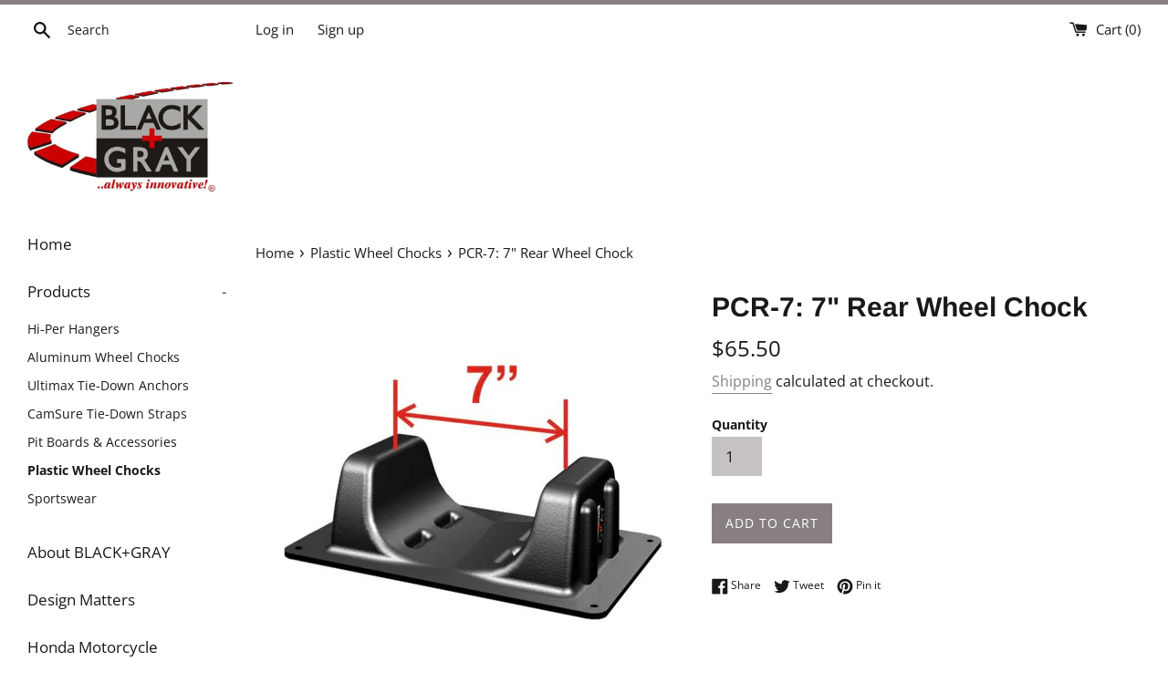

--- FILE ---
content_type: text/html; charset=utf-8
request_url: https://blackandgray.com/collections/wheel-chocks/products/7-rear-wheel-chock
body_size: 17685
content:
<!doctype html>
<html class="supports-no-js" lang="en">
<head>
  <meta charset="utf-8">
  <meta http-equiv="X-UA-Compatible" content="IE=edge,chrome=1">
  <meta name="viewport" content="width=device-width,initial-scale=1">
  <meta name="theme-color" content="">
  <link rel="canonical" href="https://blackandgray.com/products/7-rear-wheel-chock">

  
    <link rel="shortcut icon" href="//blackandgray.com/cdn/shop/files/favicon20_32x32.jpg?v=1613744661" type="image/png" />
  

  <title>
  Motorcycle Wheel Chock by BLACK+GRAY – Rear Chock for tires up to 7.5” wide, including 140-170 size tires &ndash; BLACK+GRAY Design+Manufacturing, Inc
  </title>

  
    <meta name="description" content="Strong and durable plastic wheel chocks for safe and secure motorcycle transport.Model PCR-7: Rear Wheel Chock Unique rear chocks are intended to prevent or limit lateral (walking) motion that results from continuous travel impacts…aka bumps! Made from 1/4&quot; thick high-impact, UV resistant, non-corrosive plastic materia">
  

  <!-- /snippets/social-meta-tags.liquid -->




<meta property="og:site_name" content="BLACK+GRAY Design+Manufacturing, Inc">
<meta property="og:url" content="https://blackandgray.com/products/7-rear-wheel-chock">
<meta property="og:title" content="PCR-7: 7" Rear Wheel Chock">
<meta property="og:type" content="product">
<meta property="og:description" content="Strong and durable plastic wheel chocks for safe and secure motorcycle transport.Model PCR-7: Rear Wheel Chock Unique rear chocks are intended to prevent or limit lateral (walking) motion that results from continuous travel impacts…aka bumps! Made from 1/4&quot; thick high-impact, UV resistant, non-corrosive plastic materia">

  <meta property="og:price:amount" content="65.50">
  <meta property="og:price:currency" content="USD">

<meta property="og:image" content="http://blackandgray.com/cdn/shop/products/pcr7_main_1200x1200.jpg?v=1579985817"><meta property="og:image" content="http://blackandgray.com/cdn/shop/products/pcr7_dims_1200x1200.jpg?v=1579985817"><meta property="og:image" content="http://blackandgray.com/cdn/shop/products/chocked_1200x1200.jpg?v=1579985817">
<meta property="og:image:secure_url" content="https://blackandgray.com/cdn/shop/products/pcr7_main_1200x1200.jpg?v=1579985817"><meta property="og:image:secure_url" content="https://blackandgray.com/cdn/shop/products/pcr7_dims_1200x1200.jpg?v=1579985817"><meta property="og:image:secure_url" content="https://blackandgray.com/cdn/shop/products/chocked_1200x1200.jpg?v=1579985817">


<meta name="twitter:card" content="summary_large_image">
<meta name="twitter:title" content="PCR-7: 7" Rear Wheel Chock">
<meta name="twitter:description" content="Strong and durable plastic wheel chocks for safe and secure motorcycle transport.Model PCR-7: Rear Wheel Chock Unique rear chocks are intended to prevent or limit lateral (walking) motion that results from continuous travel impacts…aka bumps! Made from 1/4&quot; thick high-impact, UV resistant, non-corrosive plastic materia">


  <script>
    document.documentElement.className = document.documentElement.className.replace('supports-no-js', 'supports-js');

    var theme = {
      mapStrings: {
        addressError: "Error looking up that address",
        addressNoResults: "No results for that address",
        addressQueryLimit: "You have exceeded the Google API usage limit. Consider upgrading to a \u003ca href=\"https:\/\/developers.google.com\/maps\/premium\/usage-limits\"\u003ePremium Plan\u003c\/a\u003e.",
        authError: "There was a problem authenticating your Google Maps account."
      }
    }
  </script>


<script src="//ajax.googleapis.com/ajax/libs/jquery/1.11.0/jquery.min.js" type="text/javascript"></script>

<link href="//netdna.bootstrapcdn.com/bootstrap/3.1.1/css/bootstrap.min.css" rel="stylesheet" type="text/css" media="all" />

<script src="//netdna.bootstrapcdn.com/bootstrap/3.1.1/js/bootstrap.min.js" type="text/javascript"></script>



  <link href="//blackandgray.com/cdn/shop/t/4/assets/theme.scss.css?v=41248116771736592861759259751" rel="stylesheet" type="text/css" media="all" />

  <script>window.performance && window.performance.mark && window.performance.mark('shopify.content_for_header.start');</script><meta id="shopify-digital-wallet" name="shopify-digital-wallet" content="/31367102600/digital_wallets/dialog">
<meta name="shopify-checkout-api-token" content="dc7c48e9f5bcf6735188726bd3cfad53">
<meta id="in-context-paypal-metadata" data-shop-id="31367102600" data-venmo-supported="false" data-environment="production" data-locale="en_US" data-paypal-v4="true" data-currency="USD">
<link rel="alternate" type="application/json+oembed" href="https://blackandgray.com/products/7-rear-wheel-chock.oembed">
<script async="async" src="/checkouts/internal/preloads.js?locale=en-US"></script>
<link rel="preconnect" href="https://shop.app" crossorigin="anonymous">
<script async="async" src="https://shop.app/checkouts/internal/preloads.js?locale=en-US&shop_id=31367102600" crossorigin="anonymous"></script>
<script id="shopify-features" type="application/json">{"accessToken":"dc7c48e9f5bcf6735188726bd3cfad53","betas":["rich-media-storefront-analytics"],"domain":"blackandgray.com","predictiveSearch":true,"shopId":31367102600,"locale":"en"}</script>
<script>var Shopify = Shopify || {};
Shopify.shop = "black-gray-ny.myshopify.com";
Shopify.locale = "en";
Shopify.currency = {"active":"USD","rate":"1.0"};
Shopify.country = "US";
Shopify.theme = {"name":"Simple","id":85614919816,"schema_name":"Simple","schema_version":"10.7.5","theme_store_id":578,"role":"main"};
Shopify.theme.handle = "null";
Shopify.theme.style = {"id":null,"handle":null};
Shopify.cdnHost = "blackandgray.com/cdn";
Shopify.routes = Shopify.routes || {};
Shopify.routes.root = "/";</script>
<script type="module">!function(o){(o.Shopify=o.Shopify||{}).modules=!0}(window);</script>
<script>!function(o){function n(){var o=[];function n(){o.push(Array.prototype.slice.apply(arguments))}return n.q=o,n}var t=o.Shopify=o.Shopify||{};t.loadFeatures=n(),t.autoloadFeatures=n()}(window);</script>
<script>
  window.ShopifyPay = window.ShopifyPay || {};
  window.ShopifyPay.apiHost = "shop.app\/pay";
  window.ShopifyPay.redirectState = null;
</script>
<script id="shop-js-analytics" type="application/json">{"pageType":"product"}</script>
<script defer="defer" async type="module" src="//blackandgray.com/cdn/shopifycloud/shop-js/modules/v2/client.init-shop-cart-sync_BN7fPSNr.en.esm.js"></script>
<script defer="defer" async type="module" src="//blackandgray.com/cdn/shopifycloud/shop-js/modules/v2/chunk.common_Cbph3Kss.esm.js"></script>
<script defer="defer" async type="module" src="//blackandgray.com/cdn/shopifycloud/shop-js/modules/v2/chunk.modal_DKumMAJ1.esm.js"></script>
<script type="module">
  await import("//blackandgray.com/cdn/shopifycloud/shop-js/modules/v2/client.init-shop-cart-sync_BN7fPSNr.en.esm.js");
await import("//blackandgray.com/cdn/shopifycloud/shop-js/modules/v2/chunk.common_Cbph3Kss.esm.js");
await import("//blackandgray.com/cdn/shopifycloud/shop-js/modules/v2/chunk.modal_DKumMAJ1.esm.js");

  window.Shopify.SignInWithShop?.initShopCartSync?.({"fedCMEnabled":true,"windoidEnabled":true});

</script>
<script>
  window.Shopify = window.Shopify || {};
  if (!window.Shopify.featureAssets) window.Shopify.featureAssets = {};
  window.Shopify.featureAssets['shop-js'] = {"shop-cart-sync":["modules/v2/client.shop-cart-sync_CJVUk8Jm.en.esm.js","modules/v2/chunk.common_Cbph3Kss.esm.js","modules/v2/chunk.modal_DKumMAJ1.esm.js"],"init-fed-cm":["modules/v2/client.init-fed-cm_7Fvt41F4.en.esm.js","modules/v2/chunk.common_Cbph3Kss.esm.js","modules/v2/chunk.modal_DKumMAJ1.esm.js"],"init-shop-email-lookup-coordinator":["modules/v2/client.init-shop-email-lookup-coordinator_Cc088_bR.en.esm.js","modules/v2/chunk.common_Cbph3Kss.esm.js","modules/v2/chunk.modal_DKumMAJ1.esm.js"],"init-windoid":["modules/v2/client.init-windoid_hPopwJRj.en.esm.js","modules/v2/chunk.common_Cbph3Kss.esm.js","modules/v2/chunk.modal_DKumMAJ1.esm.js"],"shop-button":["modules/v2/client.shop-button_B0jaPSNF.en.esm.js","modules/v2/chunk.common_Cbph3Kss.esm.js","modules/v2/chunk.modal_DKumMAJ1.esm.js"],"shop-cash-offers":["modules/v2/client.shop-cash-offers_DPIskqss.en.esm.js","modules/v2/chunk.common_Cbph3Kss.esm.js","modules/v2/chunk.modal_DKumMAJ1.esm.js"],"shop-toast-manager":["modules/v2/client.shop-toast-manager_CK7RT69O.en.esm.js","modules/v2/chunk.common_Cbph3Kss.esm.js","modules/v2/chunk.modal_DKumMAJ1.esm.js"],"init-shop-cart-sync":["modules/v2/client.init-shop-cart-sync_BN7fPSNr.en.esm.js","modules/v2/chunk.common_Cbph3Kss.esm.js","modules/v2/chunk.modal_DKumMAJ1.esm.js"],"init-customer-accounts-sign-up":["modules/v2/client.init-customer-accounts-sign-up_CfPf4CXf.en.esm.js","modules/v2/client.shop-login-button_DeIztwXF.en.esm.js","modules/v2/chunk.common_Cbph3Kss.esm.js","modules/v2/chunk.modal_DKumMAJ1.esm.js"],"pay-button":["modules/v2/client.pay-button_CgIwFSYN.en.esm.js","modules/v2/chunk.common_Cbph3Kss.esm.js","modules/v2/chunk.modal_DKumMAJ1.esm.js"],"init-customer-accounts":["modules/v2/client.init-customer-accounts_DQ3x16JI.en.esm.js","modules/v2/client.shop-login-button_DeIztwXF.en.esm.js","modules/v2/chunk.common_Cbph3Kss.esm.js","modules/v2/chunk.modal_DKumMAJ1.esm.js"],"avatar":["modules/v2/client.avatar_BTnouDA3.en.esm.js"],"init-shop-for-new-customer-accounts":["modules/v2/client.init-shop-for-new-customer-accounts_CsZy_esa.en.esm.js","modules/v2/client.shop-login-button_DeIztwXF.en.esm.js","modules/v2/chunk.common_Cbph3Kss.esm.js","modules/v2/chunk.modal_DKumMAJ1.esm.js"],"shop-follow-button":["modules/v2/client.shop-follow-button_BRMJjgGd.en.esm.js","modules/v2/chunk.common_Cbph3Kss.esm.js","modules/v2/chunk.modal_DKumMAJ1.esm.js"],"checkout-modal":["modules/v2/client.checkout-modal_B9Drz_yf.en.esm.js","modules/v2/chunk.common_Cbph3Kss.esm.js","modules/v2/chunk.modal_DKumMAJ1.esm.js"],"shop-login-button":["modules/v2/client.shop-login-button_DeIztwXF.en.esm.js","modules/v2/chunk.common_Cbph3Kss.esm.js","modules/v2/chunk.modal_DKumMAJ1.esm.js"],"lead-capture":["modules/v2/client.lead-capture_DXYzFM3R.en.esm.js","modules/v2/chunk.common_Cbph3Kss.esm.js","modules/v2/chunk.modal_DKumMAJ1.esm.js"],"shop-login":["modules/v2/client.shop-login_CA5pJqmO.en.esm.js","modules/v2/chunk.common_Cbph3Kss.esm.js","modules/v2/chunk.modal_DKumMAJ1.esm.js"],"payment-terms":["modules/v2/client.payment-terms_BxzfvcZJ.en.esm.js","modules/v2/chunk.common_Cbph3Kss.esm.js","modules/v2/chunk.modal_DKumMAJ1.esm.js"]};
</script>
<script id="__st">var __st={"a":31367102600,"offset":-18000,"reqid":"3462c57e-1927-4d50-b05d-79e43487dce0-1769977192","pageurl":"blackandgray.com\/collections\/wheel-chocks\/products\/7-rear-wheel-chock","u":"6ffd465671ac","p":"product","rtyp":"product","rid":4498111037576};</script>
<script>window.ShopifyPaypalV4VisibilityTracking = true;</script>
<script id="captcha-bootstrap">!function(){'use strict';const t='contact',e='account',n='new_comment',o=[[t,t],['blogs',n],['comments',n],[t,'customer']],c=[[e,'customer_login'],[e,'guest_login'],[e,'recover_customer_password'],[e,'create_customer']],r=t=>t.map((([t,e])=>`form[action*='/${t}']:not([data-nocaptcha='true']) input[name='form_type'][value='${e}']`)).join(','),a=t=>()=>t?[...document.querySelectorAll(t)].map((t=>t.form)):[];function s(){const t=[...o],e=r(t);return a(e)}const i='password',u='form_key',d=['recaptcha-v3-token','g-recaptcha-response','h-captcha-response',i],f=()=>{try{return window.sessionStorage}catch{return}},m='__shopify_v',_=t=>t.elements[u];function p(t,e,n=!1){try{const o=window.sessionStorage,c=JSON.parse(o.getItem(e)),{data:r}=function(t){const{data:e,action:n}=t;return t[m]||n?{data:e,action:n}:{data:t,action:n}}(c);for(const[e,n]of Object.entries(r))t.elements[e]&&(t.elements[e].value=n);n&&o.removeItem(e)}catch(o){console.error('form repopulation failed',{error:o})}}const l='form_type',E='cptcha';function T(t){t.dataset[E]=!0}const w=window,h=w.document,L='Shopify',v='ce_forms',y='captcha';let A=!1;((t,e)=>{const n=(g='f06e6c50-85a8-45c8-87d0-21a2b65856fe',I='https://cdn.shopify.com/shopifycloud/storefront-forms-hcaptcha/ce_storefront_forms_captcha_hcaptcha.v1.5.2.iife.js',D={infoText:'Protected by hCaptcha',privacyText:'Privacy',termsText:'Terms'},(t,e,n)=>{const o=w[L][v],c=o.bindForm;if(c)return c(t,g,e,D).then(n);var r;o.q.push([[t,g,e,D],n]),r=I,A||(h.body.append(Object.assign(h.createElement('script'),{id:'captcha-provider',async:!0,src:r})),A=!0)});var g,I,D;w[L]=w[L]||{},w[L][v]=w[L][v]||{},w[L][v].q=[],w[L][y]=w[L][y]||{},w[L][y].protect=function(t,e){n(t,void 0,e),T(t)},Object.freeze(w[L][y]),function(t,e,n,w,h,L){const[v,y,A,g]=function(t,e,n){const i=e?o:[],u=t?c:[],d=[...i,...u],f=r(d),m=r(i),_=r(d.filter((([t,e])=>n.includes(e))));return[a(f),a(m),a(_),s()]}(w,h,L),I=t=>{const e=t.target;return e instanceof HTMLFormElement?e:e&&e.form},D=t=>v().includes(t);t.addEventListener('submit',(t=>{const e=I(t);if(!e)return;const n=D(e)&&!e.dataset.hcaptchaBound&&!e.dataset.recaptchaBound,o=_(e),c=g().includes(e)&&(!o||!o.value);(n||c)&&t.preventDefault(),c&&!n&&(function(t){try{if(!f())return;!function(t){const e=f();if(!e)return;const n=_(t);if(!n)return;const o=n.value;o&&e.removeItem(o)}(t);const e=Array.from(Array(32),(()=>Math.random().toString(36)[2])).join('');!function(t,e){_(t)||t.append(Object.assign(document.createElement('input'),{type:'hidden',name:u})),t.elements[u].value=e}(t,e),function(t,e){const n=f();if(!n)return;const o=[...t.querySelectorAll(`input[type='${i}']`)].map((({name:t})=>t)),c=[...d,...o],r={};for(const[a,s]of new FormData(t).entries())c.includes(a)||(r[a]=s);n.setItem(e,JSON.stringify({[m]:1,action:t.action,data:r}))}(t,e)}catch(e){console.error('failed to persist form',e)}}(e),e.submit())}));const S=(t,e)=>{t&&!t.dataset[E]&&(n(t,e.some((e=>e===t))),T(t))};for(const o of['focusin','change'])t.addEventListener(o,(t=>{const e=I(t);D(e)&&S(e,y())}));const B=e.get('form_key'),M=e.get(l),P=B&&M;t.addEventListener('DOMContentLoaded',(()=>{const t=y();if(P)for(const e of t)e.elements[l].value===M&&p(e,B);[...new Set([...A(),...v().filter((t=>'true'===t.dataset.shopifyCaptcha))])].forEach((e=>S(e,t)))}))}(h,new URLSearchParams(w.location.search),n,t,e,['guest_login'])})(!0,!0)}();</script>
<script integrity="sha256-4kQ18oKyAcykRKYeNunJcIwy7WH5gtpwJnB7kiuLZ1E=" data-source-attribution="shopify.loadfeatures" defer="defer" src="//blackandgray.com/cdn/shopifycloud/storefront/assets/storefront/load_feature-a0a9edcb.js" crossorigin="anonymous"></script>
<script crossorigin="anonymous" defer="defer" src="//blackandgray.com/cdn/shopifycloud/storefront/assets/shopify_pay/storefront-65b4c6d7.js?v=20250812"></script>
<script data-source-attribution="shopify.dynamic_checkout.dynamic.init">var Shopify=Shopify||{};Shopify.PaymentButton=Shopify.PaymentButton||{isStorefrontPortableWallets:!0,init:function(){window.Shopify.PaymentButton.init=function(){};var t=document.createElement("script");t.src="https://blackandgray.com/cdn/shopifycloud/portable-wallets/latest/portable-wallets.en.js",t.type="module",document.head.appendChild(t)}};
</script>
<script data-source-attribution="shopify.dynamic_checkout.buyer_consent">
  function portableWalletsHideBuyerConsent(e){var t=document.getElementById("shopify-buyer-consent"),n=document.getElementById("shopify-subscription-policy-button");t&&n&&(t.classList.add("hidden"),t.setAttribute("aria-hidden","true"),n.removeEventListener("click",e))}function portableWalletsShowBuyerConsent(e){var t=document.getElementById("shopify-buyer-consent"),n=document.getElementById("shopify-subscription-policy-button");t&&n&&(t.classList.remove("hidden"),t.removeAttribute("aria-hidden"),n.addEventListener("click",e))}window.Shopify?.PaymentButton&&(window.Shopify.PaymentButton.hideBuyerConsent=portableWalletsHideBuyerConsent,window.Shopify.PaymentButton.showBuyerConsent=portableWalletsShowBuyerConsent);
</script>
<script data-source-attribution="shopify.dynamic_checkout.cart.bootstrap">document.addEventListener("DOMContentLoaded",(function(){function t(){return document.querySelector("shopify-accelerated-checkout-cart, shopify-accelerated-checkout")}if(t())Shopify.PaymentButton.init();else{new MutationObserver((function(e,n){t()&&(Shopify.PaymentButton.init(),n.disconnect())})).observe(document.body,{childList:!0,subtree:!0})}}));
</script>
<link id="shopify-accelerated-checkout-styles" rel="stylesheet" media="screen" href="https://blackandgray.com/cdn/shopifycloud/portable-wallets/latest/accelerated-checkout-backwards-compat.css" crossorigin="anonymous">
<style id="shopify-accelerated-checkout-cart">
        #shopify-buyer-consent {
  margin-top: 1em;
  display: inline-block;
  width: 100%;
}

#shopify-buyer-consent.hidden {
  display: none;
}

#shopify-subscription-policy-button {
  background: none;
  border: none;
  padding: 0;
  text-decoration: underline;
  font-size: inherit;
  cursor: pointer;
}

#shopify-subscription-policy-button::before {
  box-shadow: none;
}

      </style>

<script>window.performance && window.performance.mark && window.performance.mark('shopify.content_for_header.end');</script>

  <script src="//blackandgray.com/cdn/shop/t/4/assets/jquery-1.11.0.min.js?v=32460426840832490021579975963" type="text/javascript"></script>
  <script src="//blackandgray.com/cdn/shop/t/4/assets/modernizr.min.js?v=44044439420609591321579975964" type="text/javascript"></script>

  <script src="//blackandgray.com/cdn/shop/t/4/assets/lazysizes.min.js?v=155223123402716617051579975964" async="async"></script>

  
  
<link href="https://monorail-edge.shopifysvc.com" rel="dns-prefetch">
<script>(function(){if ("sendBeacon" in navigator && "performance" in window) {try {var session_token_from_headers = performance.getEntriesByType('navigation')[0].serverTiming.find(x => x.name == '_s').description;} catch {var session_token_from_headers = undefined;}var session_cookie_matches = document.cookie.match(/_shopify_s=([^;]*)/);var session_token_from_cookie = session_cookie_matches && session_cookie_matches.length === 2 ? session_cookie_matches[1] : "";var session_token = session_token_from_headers || session_token_from_cookie || "";function handle_abandonment_event(e) {var entries = performance.getEntries().filter(function(entry) {return /monorail-edge.shopifysvc.com/.test(entry.name);});if (!window.abandonment_tracked && entries.length === 0) {window.abandonment_tracked = true;var currentMs = Date.now();var navigation_start = performance.timing.navigationStart;var payload = {shop_id: 31367102600,url: window.location.href,navigation_start,duration: currentMs - navigation_start,session_token,page_type: "product"};window.navigator.sendBeacon("https://monorail-edge.shopifysvc.com/v1/produce", JSON.stringify({schema_id: "online_store_buyer_site_abandonment/1.1",payload: payload,metadata: {event_created_at_ms: currentMs,event_sent_at_ms: currentMs}}));}}window.addEventListener('pagehide', handle_abandonment_event);}}());</script>
<script id="web-pixels-manager-setup">(function e(e,d,r,n,o){if(void 0===o&&(o={}),!Boolean(null===(a=null===(i=window.Shopify)||void 0===i?void 0:i.analytics)||void 0===a?void 0:a.replayQueue)){var i,a;window.Shopify=window.Shopify||{};var t=window.Shopify;t.analytics=t.analytics||{};var s=t.analytics;s.replayQueue=[],s.publish=function(e,d,r){return s.replayQueue.push([e,d,r]),!0};try{self.performance.mark("wpm:start")}catch(e){}var l=function(){var e={modern:/Edge?\/(1{2}[4-9]|1[2-9]\d|[2-9]\d{2}|\d{4,})\.\d+(\.\d+|)|Firefox\/(1{2}[4-9]|1[2-9]\d|[2-9]\d{2}|\d{4,})\.\d+(\.\d+|)|Chrom(ium|e)\/(9{2}|\d{3,})\.\d+(\.\d+|)|(Maci|X1{2}).+ Version\/(15\.\d+|(1[6-9]|[2-9]\d|\d{3,})\.\d+)([,.]\d+|)( \(\w+\)|)( Mobile\/\w+|) Safari\/|Chrome.+OPR\/(9{2}|\d{3,})\.\d+\.\d+|(CPU[ +]OS|iPhone[ +]OS|CPU[ +]iPhone|CPU IPhone OS|CPU iPad OS)[ +]+(15[._]\d+|(1[6-9]|[2-9]\d|\d{3,})[._]\d+)([._]\d+|)|Android:?[ /-](13[3-9]|1[4-9]\d|[2-9]\d{2}|\d{4,})(\.\d+|)(\.\d+|)|Android.+Firefox\/(13[5-9]|1[4-9]\d|[2-9]\d{2}|\d{4,})\.\d+(\.\d+|)|Android.+Chrom(ium|e)\/(13[3-9]|1[4-9]\d|[2-9]\d{2}|\d{4,})\.\d+(\.\d+|)|SamsungBrowser\/([2-9]\d|\d{3,})\.\d+/,legacy:/Edge?\/(1[6-9]|[2-9]\d|\d{3,})\.\d+(\.\d+|)|Firefox\/(5[4-9]|[6-9]\d|\d{3,})\.\d+(\.\d+|)|Chrom(ium|e)\/(5[1-9]|[6-9]\d|\d{3,})\.\d+(\.\d+|)([\d.]+$|.*Safari\/(?![\d.]+ Edge\/[\d.]+$))|(Maci|X1{2}).+ Version\/(10\.\d+|(1[1-9]|[2-9]\d|\d{3,})\.\d+)([,.]\d+|)( \(\w+\)|)( Mobile\/\w+|) Safari\/|Chrome.+OPR\/(3[89]|[4-9]\d|\d{3,})\.\d+\.\d+|(CPU[ +]OS|iPhone[ +]OS|CPU[ +]iPhone|CPU IPhone OS|CPU iPad OS)[ +]+(10[._]\d+|(1[1-9]|[2-9]\d|\d{3,})[._]\d+)([._]\d+|)|Android:?[ /-](13[3-9]|1[4-9]\d|[2-9]\d{2}|\d{4,})(\.\d+|)(\.\d+|)|Mobile Safari.+OPR\/([89]\d|\d{3,})\.\d+\.\d+|Android.+Firefox\/(13[5-9]|1[4-9]\d|[2-9]\d{2}|\d{4,})\.\d+(\.\d+|)|Android.+Chrom(ium|e)\/(13[3-9]|1[4-9]\d|[2-9]\d{2}|\d{4,})\.\d+(\.\d+|)|Android.+(UC? ?Browser|UCWEB|U3)[ /]?(15\.([5-9]|\d{2,})|(1[6-9]|[2-9]\d|\d{3,})\.\d+)\.\d+|SamsungBrowser\/(5\.\d+|([6-9]|\d{2,})\.\d+)|Android.+MQ{2}Browser\/(14(\.(9|\d{2,})|)|(1[5-9]|[2-9]\d|\d{3,})(\.\d+|))(\.\d+|)|K[Aa][Ii]OS\/(3\.\d+|([4-9]|\d{2,})\.\d+)(\.\d+|)/},d=e.modern,r=e.legacy,n=navigator.userAgent;return n.match(d)?"modern":n.match(r)?"legacy":"unknown"}(),u="modern"===l?"modern":"legacy",c=(null!=n?n:{modern:"",legacy:""})[u],f=function(e){return[e.baseUrl,"/wpm","/b",e.hashVersion,"modern"===e.buildTarget?"m":"l",".js"].join("")}({baseUrl:d,hashVersion:r,buildTarget:u}),m=function(e){var d=e.version,r=e.bundleTarget,n=e.surface,o=e.pageUrl,i=e.monorailEndpoint;return{emit:function(e){var a=e.status,t=e.errorMsg,s=(new Date).getTime(),l=JSON.stringify({metadata:{event_sent_at_ms:s},events:[{schema_id:"web_pixels_manager_load/3.1",payload:{version:d,bundle_target:r,page_url:o,status:a,surface:n,error_msg:t},metadata:{event_created_at_ms:s}}]});if(!i)return console&&console.warn&&console.warn("[Web Pixels Manager] No Monorail endpoint provided, skipping logging."),!1;try{return self.navigator.sendBeacon.bind(self.navigator)(i,l)}catch(e){}var u=new XMLHttpRequest;try{return u.open("POST",i,!0),u.setRequestHeader("Content-Type","text/plain"),u.send(l),!0}catch(e){return console&&console.warn&&console.warn("[Web Pixels Manager] Got an unhandled error while logging to Monorail."),!1}}}}({version:r,bundleTarget:l,surface:e.surface,pageUrl:self.location.href,monorailEndpoint:e.monorailEndpoint});try{o.browserTarget=l,function(e){var d=e.src,r=e.async,n=void 0===r||r,o=e.onload,i=e.onerror,a=e.sri,t=e.scriptDataAttributes,s=void 0===t?{}:t,l=document.createElement("script"),u=document.querySelector("head"),c=document.querySelector("body");if(l.async=n,l.src=d,a&&(l.integrity=a,l.crossOrigin="anonymous"),s)for(var f in s)if(Object.prototype.hasOwnProperty.call(s,f))try{l.dataset[f]=s[f]}catch(e){}if(o&&l.addEventListener("load",o),i&&l.addEventListener("error",i),u)u.appendChild(l);else{if(!c)throw new Error("Did not find a head or body element to append the script");c.appendChild(l)}}({src:f,async:!0,onload:function(){if(!function(){var e,d;return Boolean(null===(d=null===(e=window.Shopify)||void 0===e?void 0:e.analytics)||void 0===d?void 0:d.initialized)}()){var d=window.webPixelsManager.init(e)||void 0;if(d){var r=window.Shopify.analytics;r.replayQueue.forEach((function(e){var r=e[0],n=e[1],o=e[2];d.publishCustomEvent(r,n,o)})),r.replayQueue=[],r.publish=d.publishCustomEvent,r.visitor=d.visitor,r.initialized=!0}}},onerror:function(){return m.emit({status:"failed",errorMsg:"".concat(f," has failed to load")})},sri:function(e){var d=/^sha384-[A-Za-z0-9+/=]+$/;return"string"==typeof e&&d.test(e)}(c)?c:"",scriptDataAttributes:o}),m.emit({status:"loading"})}catch(e){m.emit({status:"failed",errorMsg:(null==e?void 0:e.message)||"Unknown error"})}}})({shopId: 31367102600,storefrontBaseUrl: "https://blackandgray.com",extensionsBaseUrl: "https://extensions.shopifycdn.com/cdn/shopifycloud/web-pixels-manager",monorailEndpoint: "https://monorail-edge.shopifysvc.com/unstable/produce_batch",surface: "storefront-renderer",enabledBetaFlags: ["2dca8a86"],webPixelsConfigList: [{"id":"shopify-app-pixel","configuration":"{}","eventPayloadVersion":"v1","runtimeContext":"STRICT","scriptVersion":"0450","apiClientId":"shopify-pixel","type":"APP","privacyPurposes":["ANALYTICS","MARKETING"]},{"id":"shopify-custom-pixel","eventPayloadVersion":"v1","runtimeContext":"LAX","scriptVersion":"0450","apiClientId":"shopify-pixel","type":"CUSTOM","privacyPurposes":["ANALYTICS","MARKETING"]}],isMerchantRequest: false,initData: {"shop":{"name":"BLACK+GRAY Design+Manufacturing, Inc","paymentSettings":{"currencyCode":"USD"},"myshopifyDomain":"black-gray-ny.myshopify.com","countryCode":"US","storefrontUrl":"https:\/\/blackandgray.com"},"customer":null,"cart":null,"checkout":null,"productVariants":[{"price":{"amount":65.5,"currencyCode":"USD"},"product":{"title":"PCR-7: 7\" Rear Wheel Chock","vendor":"BLACK+GRAY","id":"4498111037576","untranslatedTitle":"PCR-7: 7\" Rear Wheel Chock","url":"\/products\/7-rear-wheel-chock","type":"Products"},"id":"31979859247240","image":{"src":"\/\/blackandgray.com\/cdn\/shop\/products\/pcr7_main.jpg?v=1579985817"},"sku":"PCR-7","title":"Default Title","untranslatedTitle":"Default Title"}],"purchasingCompany":null},},"https://blackandgray.com/cdn","1d2a099fw23dfb22ep557258f5m7a2edbae",{"modern":"","legacy":""},{"shopId":"31367102600","storefrontBaseUrl":"https:\/\/blackandgray.com","extensionBaseUrl":"https:\/\/extensions.shopifycdn.com\/cdn\/shopifycloud\/web-pixels-manager","surface":"storefront-renderer","enabledBetaFlags":"[\"2dca8a86\"]","isMerchantRequest":"false","hashVersion":"1d2a099fw23dfb22ep557258f5m7a2edbae","publish":"custom","events":"[[\"page_viewed\",{}],[\"product_viewed\",{\"productVariant\":{\"price\":{\"amount\":65.5,\"currencyCode\":\"USD\"},\"product\":{\"title\":\"PCR-7: 7\\\" Rear Wheel Chock\",\"vendor\":\"BLACK+GRAY\",\"id\":\"4498111037576\",\"untranslatedTitle\":\"PCR-7: 7\\\" Rear Wheel Chock\",\"url\":\"\/products\/7-rear-wheel-chock\",\"type\":\"Products\"},\"id\":\"31979859247240\",\"image\":{\"src\":\"\/\/blackandgray.com\/cdn\/shop\/products\/pcr7_main.jpg?v=1579985817\"},\"sku\":\"PCR-7\",\"title\":\"Default Title\",\"untranslatedTitle\":\"Default Title\"}}]]"});</script><script>
  window.ShopifyAnalytics = window.ShopifyAnalytics || {};
  window.ShopifyAnalytics.meta = window.ShopifyAnalytics.meta || {};
  window.ShopifyAnalytics.meta.currency = 'USD';
  var meta = {"product":{"id":4498111037576,"gid":"gid:\/\/shopify\/Product\/4498111037576","vendor":"BLACK+GRAY","type":"Products","handle":"7-rear-wheel-chock","variants":[{"id":31979859247240,"price":6550,"name":"PCR-7: 7\" Rear Wheel Chock","public_title":null,"sku":"PCR-7"}],"remote":false},"page":{"pageType":"product","resourceType":"product","resourceId":4498111037576,"requestId":"3462c57e-1927-4d50-b05d-79e43487dce0-1769977192"}};
  for (var attr in meta) {
    window.ShopifyAnalytics.meta[attr] = meta[attr];
  }
</script>
<script class="analytics">
  (function () {
    var customDocumentWrite = function(content) {
      var jquery = null;

      if (window.jQuery) {
        jquery = window.jQuery;
      } else if (window.Checkout && window.Checkout.$) {
        jquery = window.Checkout.$;
      }

      if (jquery) {
        jquery('body').append(content);
      }
    };

    var hasLoggedConversion = function(token) {
      if (token) {
        return document.cookie.indexOf('loggedConversion=' + token) !== -1;
      }
      return false;
    }

    var setCookieIfConversion = function(token) {
      if (token) {
        var twoMonthsFromNow = new Date(Date.now());
        twoMonthsFromNow.setMonth(twoMonthsFromNow.getMonth() + 2);

        document.cookie = 'loggedConversion=' + token + '; expires=' + twoMonthsFromNow;
      }
    }

    var trekkie = window.ShopifyAnalytics.lib = window.trekkie = window.trekkie || [];
    if (trekkie.integrations) {
      return;
    }
    trekkie.methods = [
      'identify',
      'page',
      'ready',
      'track',
      'trackForm',
      'trackLink'
    ];
    trekkie.factory = function(method) {
      return function() {
        var args = Array.prototype.slice.call(arguments);
        args.unshift(method);
        trekkie.push(args);
        return trekkie;
      };
    };
    for (var i = 0; i < trekkie.methods.length; i++) {
      var key = trekkie.methods[i];
      trekkie[key] = trekkie.factory(key);
    }
    trekkie.load = function(config) {
      trekkie.config = config || {};
      trekkie.config.initialDocumentCookie = document.cookie;
      var first = document.getElementsByTagName('script')[0];
      var script = document.createElement('script');
      script.type = 'text/javascript';
      script.onerror = function(e) {
        var scriptFallback = document.createElement('script');
        scriptFallback.type = 'text/javascript';
        scriptFallback.onerror = function(error) {
                var Monorail = {
      produce: function produce(monorailDomain, schemaId, payload) {
        var currentMs = new Date().getTime();
        var event = {
          schema_id: schemaId,
          payload: payload,
          metadata: {
            event_created_at_ms: currentMs,
            event_sent_at_ms: currentMs
          }
        };
        return Monorail.sendRequest("https://" + monorailDomain + "/v1/produce", JSON.stringify(event));
      },
      sendRequest: function sendRequest(endpointUrl, payload) {
        // Try the sendBeacon API
        if (window && window.navigator && typeof window.navigator.sendBeacon === 'function' && typeof window.Blob === 'function' && !Monorail.isIos12()) {
          var blobData = new window.Blob([payload], {
            type: 'text/plain'
          });

          if (window.navigator.sendBeacon(endpointUrl, blobData)) {
            return true;
          } // sendBeacon was not successful

        } // XHR beacon

        var xhr = new XMLHttpRequest();

        try {
          xhr.open('POST', endpointUrl);
          xhr.setRequestHeader('Content-Type', 'text/plain');
          xhr.send(payload);
        } catch (e) {
          console.log(e);
        }

        return false;
      },
      isIos12: function isIos12() {
        return window.navigator.userAgent.lastIndexOf('iPhone; CPU iPhone OS 12_') !== -1 || window.navigator.userAgent.lastIndexOf('iPad; CPU OS 12_') !== -1;
      }
    };
    Monorail.produce('monorail-edge.shopifysvc.com',
      'trekkie_storefront_load_errors/1.1',
      {shop_id: 31367102600,
      theme_id: 85614919816,
      app_name: "storefront",
      context_url: window.location.href,
      source_url: "//blackandgray.com/cdn/s/trekkie.storefront.c59ea00e0474b293ae6629561379568a2d7c4bba.min.js"});

        };
        scriptFallback.async = true;
        scriptFallback.src = '//blackandgray.com/cdn/s/trekkie.storefront.c59ea00e0474b293ae6629561379568a2d7c4bba.min.js';
        first.parentNode.insertBefore(scriptFallback, first);
      };
      script.async = true;
      script.src = '//blackandgray.com/cdn/s/trekkie.storefront.c59ea00e0474b293ae6629561379568a2d7c4bba.min.js';
      first.parentNode.insertBefore(script, first);
    };
    trekkie.load(
      {"Trekkie":{"appName":"storefront","development":false,"defaultAttributes":{"shopId":31367102600,"isMerchantRequest":null,"themeId":85614919816,"themeCityHash":"5892116584644713368","contentLanguage":"en","currency":"USD","eventMetadataId":"45f48065-9c2e-4848-9e31-227ae127d7c9"},"isServerSideCookieWritingEnabled":true,"monorailRegion":"shop_domain","enabledBetaFlags":["65f19447","b5387b81"]},"Session Attribution":{},"S2S":{"facebookCapiEnabled":false,"source":"trekkie-storefront-renderer","apiClientId":580111}}
    );

    var loaded = false;
    trekkie.ready(function() {
      if (loaded) return;
      loaded = true;

      window.ShopifyAnalytics.lib = window.trekkie;

      var originalDocumentWrite = document.write;
      document.write = customDocumentWrite;
      try { window.ShopifyAnalytics.merchantGoogleAnalytics.call(this); } catch(error) {};
      document.write = originalDocumentWrite;

      window.ShopifyAnalytics.lib.page(null,{"pageType":"product","resourceType":"product","resourceId":4498111037576,"requestId":"3462c57e-1927-4d50-b05d-79e43487dce0-1769977192","shopifyEmitted":true});

      var match = window.location.pathname.match(/checkouts\/(.+)\/(thank_you|post_purchase)/)
      var token = match? match[1]: undefined;
      if (!hasLoggedConversion(token)) {
        setCookieIfConversion(token);
        window.ShopifyAnalytics.lib.track("Viewed Product",{"currency":"USD","variantId":31979859247240,"productId":4498111037576,"productGid":"gid:\/\/shopify\/Product\/4498111037576","name":"PCR-7: 7\" Rear Wheel Chock","price":"65.50","sku":"PCR-7","brand":"BLACK+GRAY","variant":null,"category":"Products","nonInteraction":true,"remote":false},undefined,undefined,{"shopifyEmitted":true});
      window.ShopifyAnalytics.lib.track("monorail:\/\/trekkie_storefront_viewed_product\/1.1",{"currency":"USD","variantId":31979859247240,"productId":4498111037576,"productGid":"gid:\/\/shopify\/Product\/4498111037576","name":"PCR-7: 7\" Rear Wheel Chock","price":"65.50","sku":"PCR-7","brand":"BLACK+GRAY","variant":null,"category":"Products","nonInteraction":true,"remote":false,"referer":"https:\/\/blackandgray.com\/collections\/wheel-chocks\/products\/7-rear-wheel-chock"});
      }
    });


        var eventsListenerScript = document.createElement('script');
        eventsListenerScript.async = true;
        eventsListenerScript.src = "//blackandgray.com/cdn/shopifycloud/storefront/assets/shop_events_listener-3da45d37.js";
        document.getElementsByTagName('head')[0].appendChild(eventsListenerScript);

})();</script>
<script
  defer
  src="https://blackandgray.com/cdn/shopifycloud/perf-kit/shopify-perf-kit-3.1.0.min.js"
  data-application="storefront-renderer"
  data-shop-id="31367102600"
  data-render-region="gcp-us-central1"
  data-page-type="product"
  data-theme-instance-id="85614919816"
  data-theme-name="Simple"
  data-theme-version="10.7.5"
  data-monorail-region="shop_domain"
  data-resource-timing-sampling-rate="10"
  data-shs="true"
  data-shs-beacon="true"
  data-shs-export-with-fetch="true"
  data-shs-logs-sample-rate="1"
  data-shs-beacon-endpoint="https://blackandgray.com/api/collect"
></script>
</head>

<body id="motorcycle-wheel-chock-by-black-gray-rear-chock-for-tires-up-to-7-5-wide-including-140-170-size-tires" class="template-product">

  <a class="in-page-link visually-hidden skip-link" href="#MainContent">Skip to content</a>

  <div id="shopify-section-header" class="shopify-section">

  <style>
    .site-header__logo {
      width: 225px;
    }
    #HeaderLogoWrapper {
      max-width: 225px !important;
    }
  </style>
  <div class="page-border"></div>


<div class="site-wrapper">
  <div class="top-bar grid">

    <div class="grid__item medium-up--one-fifth small--one-half">
      <div class="top-bar__search">
        <a href="/search" class="medium-up--hide">
          <svg aria-hidden="true" focusable="false" role="presentation" class="icon icon-search" viewBox="0 0 20 20"><path fill="#444" d="M18.64 17.02l-5.31-5.31c.81-1.08 1.26-2.43 1.26-3.87C14.5 4.06 11.44 1 7.75 1S1 4.06 1 7.75s3.06 6.75 6.75 6.75c1.44 0 2.79-.45 3.87-1.26l5.31 5.31c.45.45 1.26.54 1.71.09.45-.36.45-1.17 0-1.62zM3.25 7.75c0-2.52 1.98-4.5 4.5-4.5s4.5 1.98 4.5 4.5-1.98 4.5-4.5 4.5-4.5-1.98-4.5-4.5z"/></svg>
        </a>
        <form action="/search" method="get" class="search-bar small--hide" role="search">
          
          <button type="submit" class="search-bar__submit">
            <svg aria-hidden="true" focusable="false" role="presentation" class="icon icon-search" viewBox="0 0 20 20"><path fill="#444" d="M18.64 17.02l-5.31-5.31c.81-1.08 1.26-2.43 1.26-3.87C14.5 4.06 11.44 1 7.75 1S1 4.06 1 7.75s3.06 6.75 6.75 6.75c1.44 0 2.79-.45 3.87-1.26l5.31 5.31c.45.45 1.26.54 1.71.09.45-.36.45-1.17 0-1.62zM3.25 7.75c0-2.52 1.98-4.5 4.5-4.5s4.5 1.98 4.5 4.5-1.98 4.5-4.5 4.5-4.5-1.98-4.5-4.5z"/></svg>
            <span class="icon__fallback-text">Search</span>
          </button>
          <input type="search" name="q" class="search-bar__input" value="" placeholder="Search" aria-label="Search">
        </form>
      </div>
    </div>

    
      <div class="grid__item medium-up--two-fifths small--hide">
        <span class="customer-links small--hide">
          
            <a href="/account/login" id="customer_login_link">Log in</a>
            <span class="vertical-divider"></span>
            <a href="/account/register" id="customer_register_link">Sign up</a>
          
        </span>
      </div>
    

    <div class="grid__item  medium-up--two-fifths  small--one-half text-right">
      <a href="/cart" class="site-header__cart">
        <svg aria-hidden="true" focusable="false" role="presentation" class="icon icon-cart" viewBox="0 0 20 20"><path fill="#444" d="M18.936 5.564c-.144-.175-.35-.207-.55-.207h-.003L6.774 4.286c-.272 0-.417.089-.491.18-.079.096-.16.263-.094.585l2.016 5.705c.163.407.642.673 1.068.673h8.401c.433 0 .854-.285.941-.725l.484-4.571c.045-.221-.015-.388-.163-.567z"/><path fill="#444" d="M17.107 12.5H7.659L4.98 4.117l-.362-1.059c-.138-.401-.292-.559-.695-.559H.924c-.411 0-.748.303-.748.714s.337.714.748.714h2.413l3.002 9.48c.126.38.295.52.942.52h9.825c.411 0 .748-.303.748-.714s-.336-.714-.748-.714zM10.424 16.23a1.498 1.498 0 1 1-2.997 0 1.498 1.498 0 0 1 2.997 0zM16.853 16.23a1.498 1.498 0 1 1-2.997 0 1.498 1.498 0 0 1 2.997 0z"/></svg>
        <span class="small--hide">
          Cart
          (<span id="CartCount">0</span>)
        </span>
      </a>
    </div>
  </div>

  <hr class="small--hide hr--border">

  <header class="site-header grid medium-up--grid--table" role="banner">
    <div class="grid__item small--text-center">
      <div itemscope itemtype="http://schema.org/Organization">
        

          <div id="HeaderLogoWrapper" class="supports-js">
            <a href="/" itemprop="url" style="padding-top:53.75%; display: block;">
              <img id="HeaderLogo"
                   class="lazyload"
                   src="//blackandgray.com/cdn/shop/files/BGtrack_logo_400_150x150.jpg?v=1613739004"
                   data-src="//blackandgray.com/cdn/shop/files/BGtrack_logo_400_{width}x.jpg?v=1613739004"
                   data-widths="[180, 360, 540, 720, 900, 1080, 1296, 1512, 1728, 2048]"
                   data-aspectratio="1.0"
                   data-sizes="auto"
                   alt="BLACK+GRAY Design+Manufacturing, Inc"
                   itemprop="logo">
            </a>
          </div>
          <noscript>
            
            <a href="/" itemprop="url">
              <img class="site-header__logo" src="//blackandgray.com/cdn/shop/files/BGtrack_logo_400_225x.jpg?v=1613739004"
              srcset="//blackandgray.com/cdn/shop/files/BGtrack_logo_400_225x.jpg?v=1613739004 1x, //blackandgray.com/cdn/shop/files/BGtrack_logo_400_225x@2x.jpg?v=1613739004 2x"
              alt="BLACK+GRAY Design+Manufacturing, Inc"
              itemprop="logo">
            </a>
          </noscript>
          
        
      </div>
    </div>
    
  </header>
</div>




</div>

    

  <div class="site-wrapper">

    <div class="grid">

      <div id="shopify-section-sidebar" class="shopify-section"><div data-section-id="sidebar" data-section-type="sidebar-section">
  <nav class="grid__item small--text-center medium-up--one-fifth" role="navigation">
    <hr class="hr--small medium-up--hide">
    <button id="ToggleMobileMenu" class="mobile-menu-icon medium-up--hide" aria-haspopup="true" aria-owns="SiteNav">
      <span class="line"></span>
      <span class="line"></span>
      <span class="line"></span>
      <span class="line"></span>
      <span class="icon__fallback-text">Menu</span>
    </button>
    <div id="SiteNav" class="site-nav" role="menu">
      <ul class="list--nav">
        
          
          
            <li class="site-nav__item">
              <a href="/" class="site-nav__link">Home</a>
            </li>
          
        
          
          
            

            

            <li class="site-nav--has-submenu site-nav__item">
              <button class="site-nav__link btn--link site-nav__collapse" aria-expanded="true" aria-controls="Collapsible-2">
                Products
                <span class="site-nav__link__text" aria-hidden="true">-</span>
              </button>
              <ul id="Collapsible-2" class="site-nav__submenu site-nav__submenu--expanded" aria-hidden="false">
                
                  
                    <li >
                      <a href="/collections/hangers" class="site-nav__link">Hi-Per Hangers</a>
                    </li>
                  
                
                  
                    <li >
                      <a href="/collections/aluminum-wheel-chocks" class="site-nav__link">Aluminum Wheel Chocks</a>
                    </li>
                  
                
                  
                    <li >
                      <a href="/collections/tie-down-anchors" class="site-nav__link">Ultimax Tie-Down Anchors</a>
                    </li>
                  
                
                  
                    <li >
                      <a href="/collections/tie-down-straps" class="site-nav__link">CamSure Tie-Down Straps</a>
                    </li>
                  
                
                  
                    <li >
                      <a href="/collections/pit-boards" class="site-nav__link">Pit Boards &amp; Accessories</a>
                    </li>
                  
                
                  
                    <li class="site-nav--active">
                      <a href="/collections/wheel-chocks" class="site-nav__link" aria-current="page">Plastic Wheel Chocks</a>
                    </li>
                  
                
                  
                    <li >
                      <a href="/collections/sportswear" class="site-nav__link">Sportswear</a>
                    </li>
                  
                
              </ul>
            </li>
          
        
          
          
            <li class="site-nav__item">
              <a href="/pages/about-bg" class="site-nav__link">About BLACK+GRAY</a>
            </li>
          
        
          
          
            <li class="site-nav__item">
              <a href="/pages/design-matters" class="site-nav__link">Design Matters</a>
            </li>
          
        
          
          
            <li class="site-nav__item">
              <a href="/pages/about-hmc" class="site-nav__link">Honda Motorcycle Collection</a>
            </li>
          
        
          
          
            <li class="site-nav__item">
              <a href="/pages/temp-upload" class="site-nav__link">A long time ago...at the Track</a>
            </li>
          
        
          
          
            <li class="site-nav__item">
              <a href="/pages/transport-recommendations" class="site-nav__link">Motorcycle Transport Recommendations</a>
            </li>
          
        
          
          
            <li class="site-nav__item">
              <a href="/pages/faq_2" class="site-nav__link">FAQ: Shipping, Returns, Warranty,  Privacy Policy</a>
            </li>
          
        
          
          
            <li class="site-nav__item">
              <a href="/pages/contact-us" class="site-nav__link">Contact Us</a>
            </li>
          
        
        
          
            <li>
              <a href="/account/login" class="site-nav__link site-nav--account medium-up--hide">Log in</a>
            </li>
            <li>
              <a href="/account/register" class="site-nav__link site-nav--account medium-up--hide">Sign up</a>
            </li>
          
        
      </ul>
      <ul class="list--inline social-links">
        
        
        
        
        
        
        
        
        
        
        
      </ul>
    </div>
    <hr class="medium-up--hide hr--small ">
  </nav>
</div>




</div>

      <main class="main-content grid__item medium-up--four-fifths" id="MainContent" role="main">
        
          <hr class="hr--border-top small--hide">
        
        
          <nav class="breadcrumb-nav small--text-center" aria-label="You are here">
  <span itemscope itemtype="http://data-vocabulary.org/Breadcrumb">
    <a href="/" itemprop="url" title="Back to the frontpage">
      <span itemprop="title">Home</span>
    </a>
    <span class="breadcrumb-nav__separator" aria-hidden="true">›</span>
  </span>
  
      
        <span itemscope itemtype="http://data-vocabulary.org/Breadcrumb">
          <a href="/collections/wheel-chocks" itemprop="url">
            <span itemprop="title">Plastic Wheel Chocks</span>
          </a>
          <span class="breadcrumb-nav__separator" aria-hidden="true">›</span>
        </span>
      
      PCR-7: 7" Rear Wheel Chock
    
</nav>

        
        

<div id="shopify-section-product-template" class="shopify-section"><!-- /templates/product.liquid -->
<div itemscope itemtype="http://schema.org/Product" id="ProductSection" data-section-id="product-template" data-section-type="product-template" data-image-zoom-type="lightbox" data-show-extra-tab="false" data-extra-tab-content="" data-cart-enable-ajax="true" data-enable-history-state="true">

  <meta itemprop="name" content="PCR-7: 7" Rear Wheel Chock">
  <meta itemprop="url" content="https://blackandgray.com/products/7-rear-wheel-chock">
  <meta itemprop="image" content="//blackandgray.com/cdn/shop/products/pcr7_main_grande.jpg?v=1579985817">

  
  
<div class="grid product-single">

    <div class="grid__item medium-up--one-half">
      
        
        
<style>
  

  @media screen and (min-width: 750px) { 
    #ProductImage-14237627383944 {
      max-width: 600px;
      max-height: 600px;
    }
    #ProductImageWrapper-14237627383944 {
      max-width: 600px;
    }
   } 

  
    
    @media screen and (max-width: 749px) {
      #ProductImage-14237627383944 {
        max-width: 600px;
        max-height: 720px;
      }
      #ProductImageWrapper-14237627383944 {
        max-width: 600px;
      }
    }
  
</style>


        <div id="ProductImageWrapper-14237627383944" class="product-single__featured-image-wrapper supports-js" data-image-id="14237627383944">
          <div class="product-single__photos" data-image-id="14237627383944" style="padding-top:100.0%;">
            <img id="ProductImage-14237627383944"
                 class="product-single__photo lazyload lightbox"
                 
                 src="//blackandgray.com/cdn/shop/products/pcr7_main_200x200.jpg?v=1579985817"
                 data-src="//blackandgray.com/cdn/shop/products/pcr7_main_{width}x.jpg?v=1579985817"
                 data-widths="[180, 360, 470, 600, 750, 940, 1080, 1296, 1512, 1728, 2048]"
                 data-aspectratio="1.0"
                 data-sizes="auto"
                 alt="PCR-7: 7&quot; Rear Wheel Chock">
          </div>
          
        </div>
      
        
        
<style>
  

  @media screen and (min-width: 750px) { 
    #ProductImage-14237627449480 {
      max-width: 600px;
      max-height: 600px;
    }
    #ProductImageWrapper-14237627449480 {
      max-width: 600px;
    }
   } 

  
    
    @media screen and (max-width: 749px) {
      #ProductImage-14237627449480 {
        max-width: 600px;
        max-height: 720px;
      }
      #ProductImageWrapper-14237627449480 {
        max-width: 600px;
      }
    }
  
</style>


        <div id="ProductImageWrapper-14237627449480" class="product-single__featured-image-wrapper supports-js hidden" data-image-id="14237627449480">
          <div class="product-single__photos" data-image-id="14237627449480" style="padding-top:100.0%;">
            <img id="ProductImage-14237627449480"
                 class="product-single__photo lazyload lazypreload lightbox"
                 
                 src="//blackandgray.com/cdn/shop/products/pcr7_dims_200x200.jpg?v=1579985817"
                 data-src="//blackandgray.com/cdn/shop/products/pcr7_dims_{width}x.jpg?v=1579985817"
                 data-widths="[180, 360, 470, 600, 750, 940, 1080, 1296, 1512, 1728, 2048]"
                 data-aspectratio="1.0"
                 data-sizes="auto"
                 alt="PCR-7: 7&quot; Rear Wheel Chock">
          </div>
          
        </div>
      
        
        
<style>
  

  @media screen and (min-width: 750px) { 
    #ProductImage-14237627482248 {
      max-width: 600px;
      max-height: 600px;
    }
    #ProductImageWrapper-14237627482248 {
      max-width: 600px;
    }
   } 

  
    
    @media screen and (max-width: 749px) {
      #ProductImage-14237627482248 {
        max-width: 600px;
        max-height: 720px;
      }
      #ProductImageWrapper-14237627482248 {
        max-width: 600px;
      }
    }
  
</style>


        <div id="ProductImageWrapper-14237627482248" class="product-single__featured-image-wrapper supports-js hidden" data-image-id="14237627482248">
          <div class="product-single__photos" data-image-id="14237627482248" style="padding-top:100.0%;">
            <img id="ProductImage-14237627482248"
                 class="product-single__photo lazyload lazypreload lightbox"
                 
                 src="//blackandgray.com/cdn/shop/products/chocked_200x200.jpg?v=1579985817"
                 data-src="//blackandgray.com/cdn/shop/products/chocked_{width}x.jpg?v=1579985817"
                 data-widths="[180, 360, 470, 600, 750, 940, 1080, 1296, 1512, 1728, 2048]"
                 data-aspectratio="1.0"
                 data-sizes="auto"
                 alt="PCR-7: 7&quot; Rear Wheel Chock">
          </div>
          
        </div>
      
        
        
<style>
  

  @media screen and (min-width: 750px) { 
    #ProductImage-14237627515016 {
      max-width: 600px;
      max-height: 600px;
    }
    #ProductImageWrapper-14237627515016 {
      max-width: 600px;
    }
   } 

  
    
    @media screen and (max-width: 749px) {
      #ProductImage-14237627515016 {
        max-width: 600px;
        max-height: 720px;
      }
      #ProductImageWrapper-14237627515016 {
        max-width: 600px;
      }
    }
  
</style>


        <div id="ProductImageWrapper-14237627515016" class="product-single__featured-image-wrapper supports-js hidden" data-image-id="14237627515016">
          <div class="product-single__photos" data-image-id="14237627515016" style="padding-top:100.0%;">
            <img id="ProductImage-14237627515016"
                 class="product-single__photo lazyload lazypreload lightbox"
                 
                 src="//blackandgray.com/cdn/shop/products/flyer_2_200x200.jpg?v=1579985817"
                 data-src="//blackandgray.com/cdn/shop/products/flyer_2_{width}x.jpg?v=1579985817"
                 data-widths="[180, 360, 470, 600, 750, 940, 1080, 1296, 1512, 1728, 2048]"
                 data-aspectratio="1.0"
                 data-sizes="auto"
                 alt="PCR-7: 7&quot; Rear Wheel Chock">
          </div>
          
        </div>
      

      <noscript>
        <img src="//blackandgray.com/cdn/shop/products/pcr7_main_grande.jpg?v=1579985817" alt="PCR-7: 7&quot; Rear Wheel Chock">
      </noscript>

      
        <ul class="product-single__thumbnails grid grid--uniform" id="ProductThumbs">

          

          
            <li class="grid__item small--one-half medium-up--one-quarter">
              <a href="//blackandgray.com/cdn/shop/products/pcr7_main_grande.jpg?v=1579985817" class="product-single__thumbnail" data-image-id="14237627383944">
                <img src="//blackandgray.com/cdn/shop/products/pcr7_main_compact.jpg?v=1579985817" alt="PCR-7: 7&quot; Rear Wheel Chock">
              </a>
            </li>
          
            <li class="grid__item small--one-half medium-up--one-quarter">
              <a href="//blackandgray.com/cdn/shop/products/pcr7_dims_grande.jpg?v=1579985817" class="product-single__thumbnail" data-image-id="14237627449480">
                <img src="//blackandgray.com/cdn/shop/products/pcr7_dims_compact.jpg?v=1579985817" alt="PCR-7: 7&quot; Rear Wheel Chock">
              </a>
            </li>
          
            <li class="grid__item small--one-half medium-up--one-quarter">
              <a href="//blackandgray.com/cdn/shop/products/chocked_grande.jpg?v=1579985817" class="product-single__thumbnail" data-image-id="14237627482248">
                <img src="//blackandgray.com/cdn/shop/products/chocked_compact.jpg?v=1579985817" alt="PCR-7: 7&quot; Rear Wheel Chock">
              </a>
            </li>
          
            <li class="grid__item small--one-half medium-up--one-quarter">
              <a href="//blackandgray.com/cdn/shop/products/flyer_2_grande.jpg?v=1579985817" class="product-single__thumbnail" data-image-id="14237627515016">
                <img src="//blackandgray.com/cdn/shop/products/flyer_2_compact.jpg?v=1579985817" alt="PCR-7: 7&quot; Rear Wheel Chock">
              </a>
            </li>
          

        </ul>
      

      
        <ul class="gallery hidden">
          
            <li data-image-id="14237627383944" class="gallery__item" data-mfp-src="//blackandgray.com/cdn/shop/products/pcr7_main_2048x2048.jpg?v=1579985817"></li>
          
            <li data-image-id="14237627449480" class="gallery__item" data-mfp-src="//blackandgray.com/cdn/shop/products/pcr7_dims_2048x2048.jpg?v=1579985817"></li>
          
            <li data-image-id="14237627482248" class="gallery__item" data-mfp-src="//blackandgray.com/cdn/shop/products/chocked_2048x2048.jpg?v=1579985817"></li>
          
            <li data-image-id="14237627515016" class="gallery__item" data-mfp-src="//blackandgray.com/cdn/shop/products/flyer_2_2048x2048.jpg?v=1579985817"></li>
          
        </ul>
      
    </div>

    <div class="grid__item medium-up--one-half">
      <div class="product-single__meta small--text-center">
        <h1 class="product-single__title" itemprop="name">PCR-7: 7" Rear Wheel Chock</h1>

        

        <div itemprop="offers" itemscope itemtype="http://schema.org/Offer">
          <meta itemprop="priceCurrency" content="USD">

          <link itemprop="availability" href="http://schema.org/InStock">

          <p class="product-single__prices">
            
              <span class="visually-hidden">Regular price</span>
            
            <span id="ProductPrice" class="product-single__price" itemprop="price" content="65.5">
              $65.50
            </span>

            

            
          </p><div class="product-single__policies rte"><a href="/policies/shipping-policy">Shipping</a> calculated at checkout.
</div><form method="post" action="/cart/add" id="product_form_4498111037576" accept-charset="UTF-8" class="product-form product-form--default-variant-only" enctype="multipart/form-data"><input type="hidden" name="form_type" value="product" /><input type="hidden" name="utf8" value="✓" />
            <select name="id" id="ProductSelect-product-template" class="product-single__variants">
              
                
                  <option  selected="selected"  data-sku="PCR-7" value="31979859247240">Default Title - $65.50 USD</option>
                
              
            </select>

            
              <div class="product-single__quantity">
                <label for="Quantity">Quantity</label>
                <input type="number" id="Quantity" name="quantity" value="1" min="1">
              </div>
            

            <div class="product-single__cart-submit-wrapper">
              <button type="submit" name="add" id="AddToCart" class="btn product-single__cart-submit" data-cart-url="/cart">
                <span id="AddToCartText">Add to Cart</span>
              </button>
              
            </div>

          <input type="hidden" name="product-id" value="4498111037576" /><input type="hidden" name="section-id" value="product-template" /></form>

        </div>

        

        
          <!-- /snippets/social-sharing.liquid -->
<div class="social-sharing" data-permalink="">
  
    <a target="_blank" href="//www.facebook.com/sharer.php?u=https://blackandgray.com/products/7-rear-wheel-chock" class="social-sharing__link" title="Share on Facebook">
      <svg aria-hidden="true" focusable="false" role="presentation" class="icon icon-facebook" viewBox="0 0 20 20"><path fill="#444" d="M18.05.811q.439 0 .744.305t.305.744v16.637q0 .439-.305.744t-.744.305h-4.732v-7.221h2.415l.342-2.854h-2.757v-1.83q0-.659.293-1t1.073-.342h1.488V3.762q-.976-.098-2.171-.098-1.634 0-2.635.964t-1 2.72V9.47H7.951v2.854h2.415v7.221H1.413q-.439 0-.744-.305t-.305-.744V1.859q0-.439.305-.744T1.413.81H18.05z"/></svg>
      <span aria-hidden="true">Share</span>
      <span class="visually-hidden">Share on Facebook</span>
    </a>
  

  
    <a target="_blank" href="//twitter.com/share?text=PCR-7:%207%22%20Rear%20Wheel%20Chock&amp;url=https://blackandgray.com/products/7-rear-wheel-chock" class="social-sharing__link" title="Tweet on Twitter">
      <svg aria-hidden="true" focusable="false" role="presentation" class="icon icon-twitter" viewBox="0 0 20 20"><path fill="#444" d="M19.551 4.208q-.815 1.202-1.956 2.038 0 .082.02.255t.02.255q0 1.589-.469 3.179t-1.426 3.036-2.272 2.567-3.158 1.793-3.963.672q-3.301 0-6.031-1.773.571.041.937.041 2.751 0 4.911-1.671-1.284-.02-2.292-.784T2.456 11.85q.346.082.754.082.55 0 1.039-.163-1.365-.285-2.262-1.365T1.09 7.918v-.041q.774.408 1.773.448-.795-.53-1.263-1.396t-.469-1.864q0-1.019.509-1.997 1.487 1.854 3.596 2.924T9.81 7.184q-.143-.509-.143-.897 0-1.63 1.161-2.781t2.832-1.151q.815 0 1.569.326t1.284.917q1.345-.265 2.506-.958-.428 1.386-1.732 2.18 1.243-.163 2.262-.611z"/></svg>
      <span aria-hidden="true">Tweet</span>
      <span class="visually-hidden">Tweet on Twitter</span>
    </a>
  

  
    <a target="_blank" href="//pinterest.com/pin/create/button/?url=https://blackandgray.com/products/7-rear-wheel-chock&amp;media=//blackandgray.com/cdn/shop/products/pcr7_main_1024x1024.jpg?v=1579985817&amp;description=PCR-7:%207%22%20Rear%20Wheel%20Chock" class="social-sharing__link" title="Pin on Pinterest">
      <svg aria-hidden="true" focusable="false" role="presentation" class="icon icon-pinterest" viewBox="0 0 20 20"><path fill="#444" d="M9.958.811q1.903 0 3.635.744t2.988 2 2 2.988.744 3.635q0 2.537-1.256 4.696t-3.415 3.415-4.696 1.256q-1.39 0-2.659-.366.707-1.147.951-2.025l.659-2.561q.244.463.903.817t1.39.354q1.464 0 2.622-.842t1.793-2.305.634-3.293q0-2.171-1.671-3.769t-4.257-1.598q-1.586 0-2.903.537T5.298 5.897 4.066 7.775t-.427 2.037q0 1.268.476 2.22t1.427 1.342q.171.073.293.012t.171-.232q.171-.61.195-.756.098-.268-.122-.512-.634-.707-.634-1.83 0-1.854 1.281-3.183t3.354-1.329q1.83 0 2.854 1t1.025 2.61q0 1.342-.366 2.476t-1.049 1.817-1.561.683q-.732 0-1.195-.537t-.293-1.269q.098-.342.256-.878t.268-.915.207-.817.098-.732q0-.61-.317-1t-.927-.39q-.756 0-1.269.695t-.512 1.744q0 .39.061.756t.134.537l.073.171q-1 4.342-1.22 5.098-.195.927-.146 2.171-2.513-1.122-4.062-3.44T.59 10.177q0-3.879 2.744-6.623T9.957.81z"/></svg>
      <span aria-hidden="true">Pin it</span>
      <span class="visually-hidden">Pin on Pinterest</span>
    </a>
  
</div>

        
      </div>
    </div>

  </div>

  

  
    
      <div class="product-single__description rte" itemprop="description">
        <style><!--
.toptitle {
    border-bottom: 2px solid red;
	padding-top: 30px ;
	padding-bottom: 0px ;
        font-size:28px ;
} 
ul.b {
  list-style-type: square;
  list-style-position: outside;
padding-left: 30px ;
}
#blktxt {color: black; font-size:15px;}
.style1 {color: #FF0000}
.style2 {font-weight: bold}
--></style>
<div id="blktxt">
<p><strong>Strong and durable plastic wheel chocks for safe and secure motorcycle transport.</strong><br><em>Model PCR-7: Rear Wheel Chock</em></p>
<ul class="b">
<li>Unique rear chocks are intended to prevent or limit lateral (walking) motion that results from continuous travel impacts…aka bumps!</li>
<li>Made from 1/4" thick high-impact, UV resistant, non-corrosive plastic materials.</li>
<li>Will not damage tires or brake rotors.</li>
<li>Made in the USA</li>
</ul>
<br>
<p><strong>Model PCR-7 recommended for most rear 140-170 size tires.*</strong></p>
<p>*<em>Actual</em> tire dimensions can vary from <em>nominal</em> tire dimensions depending on tire manufacturer and the wheel the tire is mounted on. Always measure your tire width to ensure proper fit.</p>
<p><strong><span style="color: #cc3300;">WARNING:</span></strong> This product is <strong>NOT</strong> designed to independently support a motorcycle without the use of tie down straps. See our <a href="/pages/transport-recommendations" target="_blank" title="Motorcycle Transport Tips" rel="noopener noreferrer"><span style="color: #cc3300;">Motorcycle Transport Tips</span></a> for further information.</p>
<p><br></p>
<div class="profile col-md-8 col-sm-8 col-xs-12">
<div class="video-responsive"><iframe src="https://www.youtube.com/embed/kx0fL6tNkNw?rel=0" allowfullscreen="" width="420" height="315" frameborder="0"></iframe></div>
</div>
<div id="blktxt">
<div class="profile col-md-12 col-sm-12 col-xs-12 ">
<div class="toptitle">QUALITY YOU CAN COUNT ON</div>
<br>
<p><strong><em>A motorcycle is more than a ride … it’s a total experience.</em></strong></p>
<br>
<div class="profile col-md-7 col-sm-7 col-xs-12 ">
<p><strong>BLACK<span class="style1">+</span>GRAY</strong> Design+Manufacturing, Inc. has earned a reputation for innovation in motorcycle, road racing and transport accessories and equipment. We believe everything that touches your motorcycle is part of the experience and should meet the same high design, engineering and performance standards you demand of the motorcycle itself.</p>
<p><strong>BLACK<span class="style1">+</span>GRAY Plastic Wheel Chocks</strong> are part of the expanding <strong>BLACK<span class="style1">+</span>GRAY</strong> line for those who demand design and quality in motorcycle transport products that match the design and quality of the machines they race and ride.</p>
<p><strong><em>You can get cheaper but you can’t get better</em></strong>.</p>
</div>
<div class="profile col-md-5 col-sm-5 col-xs-12 "><img class="img-responsive" src="https://cdn.shopify.com/s/files/1/0313/6710/2600/t/6/assets/description_image_PC_chocked1.jpg?v=1579985527" alt="Front and rear wheel chocks for added security"></div>
</div>
<div class="profile col-md-12 col-sm-12 col-xs-12 ">
<div class="toptitle">DESIGN MATTERS</div>
<br>
<div class="profile col-md-4 col-sm-34 col-xs-12 "><img class="img-responsive" src="https://cdn.shopify.com/s/files/1/0313/6710/2600/t/6/assets/description_image_PC_chocked2.jpg?v=1579985529" alt="motorcycle wheel chocks and tie-down straps"></div>
<div class="profile col-md-8 col-sm-8 col-xs-12 ">
<ul class="b">
<li>Made in the USA</li>
<li>Securely cradles front wheel and prevents movement and twisting.</li>
<li>Made from 1/4" thick high-impact, UV resistant, non-corrosive plastic materials.</li>
<li>Lightweight, durable and long lasting</li>
<li>Will not damage tires or brake rotors</li>
<li>REAR Wheel Chocks prevent lateral (walking) motion that usually results from continuous road bumps</li>
<li>Optional Quick Disconnect Kits provide a fast and positive means of installing, removing or repositioning chocks on your trailer surface</li>
</ul>
<br>
<p><span class="style1"><strong>WARNING:</strong></span> This product is <strong>NOT</strong> designed to independently support a motorcycle without the use of tie down straps. See our<a href="/transport-recommendations/"> Motorcycle Transport Tips</a> for further information.</p>
<br> <br>
</div>
</div>
<div class="profile col-md-12 col-sm-12 col-xs-12 ">
<div class="profile col-md-5 col-sm-5 col-xs-12 ">
<img class="img-responsive" src="https://cdn.shopify.com/s/files/1/0313/6710/2600/t/6/assets/description_image_PC_photo_1.jpg?v=1579985531" alt="generous rotor clearance"><br>
</div>
<div class="profile col-md-7 col-sm-7 col-xs-12 ">
<img class="img-responsive" src="https://cdn.shopify.com/s/files/1/0313/6710/2600/t/6/assets/description_image_PC_photo_2.jpg?v=1579985534" alt="motorcycle front and rear chocks"><br>
</div>
</div>
<div class="profile col-md-12 col-sm-12 col-xs-12 ">
<div class="profile col-md-3 col-sm-3 col-xs-12 ">
<img class="img-responsive" src="https://cdn.shopify.com/s/files/1/0313/6710/2600/t/6/assets/description_image_PC_photo_3.jpg?v=1579985536" alt="front wheel in plastic wheel chock"><br>
</div>
<div class="profile col-md-6 col-sm-6 col-xs-12 ">
<img class="img-responsive" src="https://cdn.shopify.com/s/files/1/0313/6710/2600/t/6/assets/description_image_PC_photo_4.jpg?v=1579985538" alt="plastic wheel chock will not damage tires"><br>
</div>
<div class="profile col-md-3 col-sm-3 col-xs-12 ">
<img class="img-responsive" src="https://cdn.shopify.com/s/files/1/0313/6710/2600/t/6/assets/description_image_PC_photo_5.jpg?v=1579985540" alt="installation kit for easy wheel chock removal"><br>
</div>
</div>
</div>
</div>
      </div>
    
  


  
</div>


  <script type="application/json" id="ProductJson-product-template">
    {"id":4498111037576,"title":"PCR-7: 7\" Rear Wheel Chock","handle":"7-rear-wheel-chock","description":"\u003cstyle\u003e\u003c!--\n.toptitle {\n    border-bottom: 2px solid red;\n\tpadding-top: 30px ;\n\tpadding-bottom: 0px ;\n        font-size:28px ;\n} \nul.b {\n  list-style-type: square;\n  list-style-position: outside;\npadding-left: 30px ;\n}\n#blktxt {color: black; font-size:15px;}\n.style1 {color: #FF0000}\n.style2 {font-weight: bold}\n--\u003e\u003c\/style\u003e\n\u003cdiv id=\"blktxt\"\u003e\n\u003cp\u003e\u003cstrong\u003eStrong and durable plastic wheel chocks for safe and secure motorcycle transport.\u003c\/strong\u003e\u003cbr\u003e\u003cem\u003eModel PCR-7: Rear Wheel Chock\u003c\/em\u003e\u003c\/p\u003e\n\u003cul class=\"b\"\u003e\n\u003cli\u003eUnique rear chocks are intended to prevent or limit lateral (walking) motion that results from continuous travel impacts…aka bumps!\u003c\/li\u003e\n\u003cli\u003eMade from 1\/4\" thick high-impact, UV resistant, non-corrosive plastic materials.\u003c\/li\u003e\n\u003cli\u003eWill not damage tires or brake rotors.\u003c\/li\u003e\n\u003cli\u003eMade in the USA\u003c\/li\u003e\n\u003c\/ul\u003e\n\u003cbr\u003e\n\u003cp\u003e\u003cstrong\u003eModel PCR-7 recommended for most rear 140-170 size tires.*\u003c\/strong\u003e\u003c\/p\u003e\n\u003cp\u003e*\u003cem\u003eActual\u003c\/em\u003e tire dimensions can vary from \u003cem\u003enominal\u003c\/em\u003e tire dimensions depending on tire manufacturer and the wheel the tire is mounted on. Always measure your tire width to ensure proper fit.\u003c\/p\u003e\n\u003cp\u003e\u003cstrong\u003e\u003cspan style=\"color: #cc3300;\"\u003eWARNING:\u003c\/span\u003e\u003c\/strong\u003e This product is \u003cstrong\u003eNOT\u003c\/strong\u003e designed to independently support a motorcycle without the use of tie down straps. See our \u003ca href=\"\/pages\/transport-recommendations\" target=\"_blank\" title=\"Motorcycle Transport Tips\" rel=\"noopener noreferrer\"\u003e\u003cspan style=\"color: #cc3300;\"\u003eMotorcycle Transport Tips\u003c\/span\u003e\u003c\/a\u003e for further information.\u003c\/p\u003e\n\u003cp\u003e\u003cbr\u003e\u003c\/p\u003e\n\u003cdiv class=\"profile col-md-8 col-sm-8 col-xs-12\"\u003e\n\u003cdiv class=\"video-responsive\"\u003e\u003ciframe src=\"https:\/\/www.youtube.com\/embed\/kx0fL6tNkNw?rel=0\" allowfullscreen=\"\" width=\"420\" height=\"315\" frameborder=\"0\"\u003e\u003c\/iframe\u003e\u003c\/div\u003e\n\u003c\/div\u003e\n\u003cdiv id=\"blktxt\"\u003e\n\u003cdiv class=\"profile col-md-12 col-sm-12 col-xs-12 \"\u003e\n\u003cdiv class=\"toptitle\"\u003eQUALITY YOU CAN COUNT ON\u003c\/div\u003e\n\u003cbr\u003e\n\u003cp\u003e\u003cstrong\u003e\u003cem\u003eA motorcycle is more than a ride … it’s a total experience.\u003c\/em\u003e\u003c\/strong\u003e\u003c\/p\u003e\n\u003cbr\u003e\n\u003cdiv class=\"profile col-md-7 col-sm-7 col-xs-12 \"\u003e\n\u003cp\u003e\u003cstrong\u003eBLACK\u003cspan class=\"style1\"\u003e+\u003c\/span\u003eGRAY\u003c\/strong\u003e Design+Manufacturing, Inc. has earned a reputation for innovation in motorcycle, road racing and transport accessories and equipment. We believe everything that touches your motorcycle is part of the experience and should meet the same high design, engineering and performance standards you demand of the motorcycle itself.\u003c\/p\u003e\n\u003cp\u003e\u003cstrong\u003eBLACK\u003cspan class=\"style1\"\u003e+\u003c\/span\u003eGRAY Plastic Wheel Chocks\u003c\/strong\u003e are part of the expanding \u003cstrong\u003eBLACK\u003cspan class=\"style1\"\u003e+\u003c\/span\u003eGRAY\u003c\/strong\u003e line for those who demand design and quality in motorcycle transport products that match the design and quality of the machines they race and ride.\u003c\/p\u003e\n\u003cp\u003e\u003cstrong\u003e\u003cem\u003eYou can get cheaper but you can’t get better\u003c\/em\u003e\u003c\/strong\u003e.\u003c\/p\u003e\n\u003c\/div\u003e\n\u003cdiv class=\"profile col-md-5 col-sm-5 col-xs-12 \"\u003e\u003cimg class=\"img-responsive\" src=\"https:\/\/cdn.shopify.com\/s\/files\/1\/0313\/6710\/2600\/t\/6\/assets\/description_image_PC_chocked1.jpg?v=1579985527\" alt=\"Front and rear wheel chocks for added security\"\u003e\u003c\/div\u003e\n\u003c\/div\u003e\n\u003cdiv class=\"profile col-md-12 col-sm-12 col-xs-12 \"\u003e\n\u003cdiv class=\"toptitle\"\u003eDESIGN MATTERS\u003c\/div\u003e\n\u003cbr\u003e\n\u003cdiv class=\"profile col-md-4 col-sm-34 col-xs-12 \"\u003e\u003cimg class=\"img-responsive\" src=\"https:\/\/cdn.shopify.com\/s\/files\/1\/0313\/6710\/2600\/t\/6\/assets\/description_image_PC_chocked2.jpg?v=1579985529\" alt=\"motorcycle wheel chocks and tie-down straps\"\u003e\u003c\/div\u003e\n\u003cdiv class=\"profile col-md-8 col-sm-8 col-xs-12 \"\u003e\n\u003cul class=\"b\"\u003e\n\u003cli\u003eMade in the USA\u003c\/li\u003e\n\u003cli\u003eSecurely cradles front wheel and prevents movement and twisting.\u003c\/li\u003e\n\u003cli\u003eMade from 1\/4\" thick high-impact, UV resistant, non-corrosive plastic materials.\u003c\/li\u003e\n\u003cli\u003eLightweight, durable and long lasting\u003c\/li\u003e\n\u003cli\u003eWill not damage tires or brake rotors\u003c\/li\u003e\n\u003cli\u003eREAR Wheel Chocks prevent lateral (walking) motion that usually results from continuous road bumps\u003c\/li\u003e\n\u003cli\u003eOptional Quick Disconnect Kits provide a fast and positive means of installing, removing or repositioning chocks on your trailer surface\u003c\/li\u003e\n\u003c\/ul\u003e\n\u003cbr\u003e\n\u003cp\u003e\u003cspan class=\"style1\"\u003e\u003cstrong\u003eWARNING:\u003c\/strong\u003e\u003c\/span\u003e This product is \u003cstrong\u003eNOT\u003c\/strong\u003e designed to independently support a motorcycle without the use of tie down straps. See our\u003ca href=\"\/transport-recommendations\/\"\u003e Motorcycle Transport Tips\u003c\/a\u003e for further information.\u003c\/p\u003e\n\u003cbr\u003e \u003cbr\u003e\n\u003c\/div\u003e\n\u003c\/div\u003e\n\u003cdiv class=\"profile col-md-12 col-sm-12 col-xs-12 \"\u003e\n\u003cdiv class=\"profile col-md-5 col-sm-5 col-xs-12 \"\u003e\n\u003cimg class=\"img-responsive\" src=\"https:\/\/cdn.shopify.com\/s\/files\/1\/0313\/6710\/2600\/t\/6\/assets\/description_image_PC_photo_1.jpg?v=1579985531\" alt=\"generous rotor clearance\"\u003e\u003cbr\u003e\n\u003c\/div\u003e\n\u003cdiv class=\"profile col-md-7 col-sm-7 col-xs-12 \"\u003e\n\u003cimg class=\"img-responsive\" src=\"https:\/\/cdn.shopify.com\/s\/files\/1\/0313\/6710\/2600\/t\/6\/assets\/description_image_PC_photo_2.jpg?v=1579985534\" alt=\"motorcycle front and rear chocks\"\u003e\u003cbr\u003e\n\u003c\/div\u003e\n\u003c\/div\u003e\n\u003cdiv class=\"profile col-md-12 col-sm-12 col-xs-12 \"\u003e\n\u003cdiv class=\"profile col-md-3 col-sm-3 col-xs-12 \"\u003e\n\u003cimg class=\"img-responsive\" src=\"https:\/\/cdn.shopify.com\/s\/files\/1\/0313\/6710\/2600\/t\/6\/assets\/description_image_PC_photo_3.jpg?v=1579985536\" alt=\"front wheel in plastic wheel chock\"\u003e\u003cbr\u003e\n\u003c\/div\u003e\n\u003cdiv class=\"profile col-md-6 col-sm-6 col-xs-12 \"\u003e\n\u003cimg class=\"img-responsive\" src=\"https:\/\/cdn.shopify.com\/s\/files\/1\/0313\/6710\/2600\/t\/6\/assets\/description_image_PC_photo_4.jpg?v=1579985538\" alt=\"plastic wheel chock will not damage tires\"\u003e\u003cbr\u003e\n\u003c\/div\u003e\n\u003cdiv class=\"profile col-md-3 col-sm-3 col-xs-12 \"\u003e\n\u003cimg class=\"img-responsive\" src=\"https:\/\/cdn.shopify.com\/s\/files\/1\/0313\/6710\/2600\/t\/6\/assets\/description_image_PC_photo_5.jpg?v=1579985540\" alt=\"installation kit for easy wheel chock removal\"\u003e\u003cbr\u003e\n\u003c\/div\u003e\n\u003c\/div\u003e\n\u003c\/div\u003e\n\u003c\/div\u003e","published_at":"2020-01-25T15:56:23-05:00","created_at":"2020-01-25T15:56:23-05:00","vendor":"BLACK+GRAY","type":"Products","tags":["Catalog Full List: Catalog Page","Products: Plastic Wheel Chocks"],"price":6550,"price_min":6550,"price_max":6550,"available":true,"price_varies":false,"compare_at_price":null,"compare_at_price_min":0,"compare_at_price_max":0,"compare_at_price_varies":false,"variants":[{"id":31979859247240,"title":"Default Title","option1":"Default Title","option2":null,"option3":null,"sku":"PCR-7","requires_shipping":true,"taxable":true,"featured_image":null,"available":true,"name":"PCR-7: 7\" Rear Wheel Chock","public_title":null,"options":["Default Title"],"price":6550,"weight":767,"compare_at_price":null,"inventory_management":"shopify","barcode":"","requires_selling_plan":false,"selling_plan_allocations":[]}],"images":["\/\/blackandgray.com\/cdn\/shop\/products\/pcr7_main.jpg?v=1579985817","\/\/blackandgray.com\/cdn\/shop\/products\/pcr7_dims.jpg?v=1579985817","\/\/blackandgray.com\/cdn\/shop\/products\/chocked.jpg?v=1579985817","\/\/blackandgray.com\/cdn\/shop\/products\/flyer_2.jpg?v=1579985817"],"featured_image":"\/\/blackandgray.com\/cdn\/shop\/products\/pcr7_main.jpg?v=1579985817","options":["Title"],"media":[{"alt":null,"id":6413759676552,"position":1,"preview_image":{"aspect_ratio":1.0,"height":600,"width":600,"src":"\/\/blackandgray.com\/cdn\/shop\/products\/pcr7_main.jpg?v=1579985817"},"aspect_ratio":1.0,"height":600,"media_type":"image","src":"\/\/blackandgray.com\/cdn\/shop\/products\/pcr7_main.jpg?v=1579985817","width":600},{"alt":null,"id":6413759742088,"position":2,"preview_image":{"aspect_ratio":1.0,"height":600,"width":600,"src":"\/\/blackandgray.com\/cdn\/shop\/products\/pcr7_dims.jpg?v=1579985817"},"aspect_ratio":1.0,"height":600,"media_type":"image","src":"\/\/blackandgray.com\/cdn\/shop\/products\/pcr7_dims.jpg?v=1579985817","width":600},{"alt":null,"id":6413759774856,"position":3,"preview_image":{"aspect_ratio":1.0,"height":600,"width":600,"src":"\/\/blackandgray.com\/cdn\/shop\/products\/chocked.jpg?v=1579985817"},"aspect_ratio":1.0,"height":600,"media_type":"image","src":"\/\/blackandgray.com\/cdn\/shop\/products\/chocked.jpg?v=1579985817","width":600},{"alt":null,"id":6413759807624,"position":4,"preview_image":{"aspect_ratio":1.0,"height":600,"width":600,"src":"\/\/blackandgray.com\/cdn\/shop\/products\/flyer_2.jpg?v=1579985817"},"aspect_ratio":1.0,"height":600,"media_type":"image","src":"\/\/blackandgray.com\/cdn\/shop\/products\/flyer_2.jpg?v=1579985817","width":600}],"requires_selling_plan":false,"selling_plan_groups":[],"content":"\u003cstyle\u003e\u003c!--\n.toptitle {\n    border-bottom: 2px solid red;\n\tpadding-top: 30px ;\n\tpadding-bottom: 0px ;\n        font-size:28px ;\n} \nul.b {\n  list-style-type: square;\n  list-style-position: outside;\npadding-left: 30px ;\n}\n#blktxt {color: black; font-size:15px;}\n.style1 {color: #FF0000}\n.style2 {font-weight: bold}\n--\u003e\u003c\/style\u003e\n\u003cdiv id=\"blktxt\"\u003e\n\u003cp\u003e\u003cstrong\u003eStrong and durable plastic wheel chocks for safe and secure motorcycle transport.\u003c\/strong\u003e\u003cbr\u003e\u003cem\u003eModel PCR-7: Rear Wheel Chock\u003c\/em\u003e\u003c\/p\u003e\n\u003cul class=\"b\"\u003e\n\u003cli\u003eUnique rear chocks are intended to prevent or limit lateral (walking) motion that results from continuous travel impacts…aka bumps!\u003c\/li\u003e\n\u003cli\u003eMade from 1\/4\" thick high-impact, UV resistant, non-corrosive plastic materials.\u003c\/li\u003e\n\u003cli\u003eWill not damage tires or brake rotors.\u003c\/li\u003e\n\u003cli\u003eMade in the USA\u003c\/li\u003e\n\u003c\/ul\u003e\n\u003cbr\u003e\n\u003cp\u003e\u003cstrong\u003eModel PCR-7 recommended for most rear 140-170 size tires.*\u003c\/strong\u003e\u003c\/p\u003e\n\u003cp\u003e*\u003cem\u003eActual\u003c\/em\u003e tire dimensions can vary from \u003cem\u003enominal\u003c\/em\u003e tire dimensions depending on tire manufacturer and the wheel the tire is mounted on. Always measure your tire width to ensure proper fit.\u003c\/p\u003e\n\u003cp\u003e\u003cstrong\u003e\u003cspan style=\"color: #cc3300;\"\u003eWARNING:\u003c\/span\u003e\u003c\/strong\u003e This product is \u003cstrong\u003eNOT\u003c\/strong\u003e designed to independently support a motorcycle without the use of tie down straps. See our \u003ca href=\"\/pages\/transport-recommendations\" target=\"_blank\" title=\"Motorcycle Transport Tips\" rel=\"noopener noreferrer\"\u003e\u003cspan style=\"color: #cc3300;\"\u003eMotorcycle Transport Tips\u003c\/span\u003e\u003c\/a\u003e for further information.\u003c\/p\u003e\n\u003cp\u003e\u003cbr\u003e\u003c\/p\u003e\n\u003cdiv class=\"profile col-md-8 col-sm-8 col-xs-12\"\u003e\n\u003cdiv class=\"video-responsive\"\u003e\u003ciframe src=\"https:\/\/www.youtube.com\/embed\/kx0fL6tNkNw?rel=0\" allowfullscreen=\"\" width=\"420\" height=\"315\" frameborder=\"0\"\u003e\u003c\/iframe\u003e\u003c\/div\u003e\n\u003c\/div\u003e\n\u003cdiv id=\"blktxt\"\u003e\n\u003cdiv class=\"profile col-md-12 col-sm-12 col-xs-12 \"\u003e\n\u003cdiv class=\"toptitle\"\u003eQUALITY YOU CAN COUNT ON\u003c\/div\u003e\n\u003cbr\u003e\n\u003cp\u003e\u003cstrong\u003e\u003cem\u003eA motorcycle is more than a ride … it’s a total experience.\u003c\/em\u003e\u003c\/strong\u003e\u003c\/p\u003e\n\u003cbr\u003e\n\u003cdiv class=\"profile col-md-7 col-sm-7 col-xs-12 \"\u003e\n\u003cp\u003e\u003cstrong\u003eBLACK\u003cspan class=\"style1\"\u003e+\u003c\/span\u003eGRAY\u003c\/strong\u003e Design+Manufacturing, Inc. has earned a reputation for innovation in motorcycle, road racing and transport accessories and equipment. We believe everything that touches your motorcycle is part of the experience and should meet the same high design, engineering and performance standards you demand of the motorcycle itself.\u003c\/p\u003e\n\u003cp\u003e\u003cstrong\u003eBLACK\u003cspan class=\"style1\"\u003e+\u003c\/span\u003eGRAY Plastic Wheel Chocks\u003c\/strong\u003e are part of the expanding \u003cstrong\u003eBLACK\u003cspan class=\"style1\"\u003e+\u003c\/span\u003eGRAY\u003c\/strong\u003e line for those who demand design and quality in motorcycle transport products that match the design and quality of the machines they race and ride.\u003c\/p\u003e\n\u003cp\u003e\u003cstrong\u003e\u003cem\u003eYou can get cheaper but you can’t get better\u003c\/em\u003e\u003c\/strong\u003e.\u003c\/p\u003e\n\u003c\/div\u003e\n\u003cdiv class=\"profile col-md-5 col-sm-5 col-xs-12 \"\u003e\u003cimg class=\"img-responsive\" src=\"https:\/\/cdn.shopify.com\/s\/files\/1\/0313\/6710\/2600\/t\/6\/assets\/description_image_PC_chocked1.jpg?v=1579985527\" alt=\"Front and rear wheel chocks for added security\"\u003e\u003c\/div\u003e\n\u003c\/div\u003e\n\u003cdiv class=\"profile col-md-12 col-sm-12 col-xs-12 \"\u003e\n\u003cdiv class=\"toptitle\"\u003eDESIGN MATTERS\u003c\/div\u003e\n\u003cbr\u003e\n\u003cdiv class=\"profile col-md-4 col-sm-34 col-xs-12 \"\u003e\u003cimg class=\"img-responsive\" src=\"https:\/\/cdn.shopify.com\/s\/files\/1\/0313\/6710\/2600\/t\/6\/assets\/description_image_PC_chocked2.jpg?v=1579985529\" alt=\"motorcycle wheel chocks and tie-down straps\"\u003e\u003c\/div\u003e\n\u003cdiv class=\"profile col-md-8 col-sm-8 col-xs-12 \"\u003e\n\u003cul class=\"b\"\u003e\n\u003cli\u003eMade in the USA\u003c\/li\u003e\n\u003cli\u003eSecurely cradles front wheel and prevents movement and twisting.\u003c\/li\u003e\n\u003cli\u003eMade from 1\/4\" thick high-impact, UV resistant, non-corrosive plastic materials.\u003c\/li\u003e\n\u003cli\u003eLightweight, durable and long lasting\u003c\/li\u003e\n\u003cli\u003eWill not damage tires or brake rotors\u003c\/li\u003e\n\u003cli\u003eREAR Wheel Chocks prevent lateral (walking) motion that usually results from continuous road bumps\u003c\/li\u003e\n\u003cli\u003eOptional Quick Disconnect Kits provide a fast and positive means of installing, removing or repositioning chocks on your trailer surface\u003c\/li\u003e\n\u003c\/ul\u003e\n\u003cbr\u003e\n\u003cp\u003e\u003cspan class=\"style1\"\u003e\u003cstrong\u003eWARNING:\u003c\/strong\u003e\u003c\/span\u003e This product is \u003cstrong\u003eNOT\u003c\/strong\u003e designed to independently support a motorcycle without the use of tie down straps. See our\u003ca href=\"\/transport-recommendations\/\"\u003e Motorcycle Transport Tips\u003c\/a\u003e for further information.\u003c\/p\u003e\n\u003cbr\u003e \u003cbr\u003e\n\u003c\/div\u003e\n\u003c\/div\u003e\n\u003cdiv class=\"profile col-md-12 col-sm-12 col-xs-12 \"\u003e\n\u003cdiv class=\"profile col-md-5 col-sm-5 col-xs-12 \"\u003e\n\u003cimg class=\"img-responsive\" src=\"https:\/\/cdn.shopify.com\/s\/files\/1\/0313\/6710\/2600\/t\/6\/assets\/description_image_PC_photo_1.jpg?v=1579985531\" alt=\"generous rotor clearance\"\u003e\u003cbr\u003e\n\u003c\/div\u003e\n\u003cdiv class=\"profile col-md-7 col-sm-7 col-xs-12 \"\u003e\n\u003cimg class=\"img-responsive\" src=\"https:\/\/cdn.shopify.com\/s\/files\/1\/0313\/6710\/2600\/t\/6\/assets\/description_image_PC_photo_2.jpg?v=1579985534\" alt=\"motorcycle front and rear chocks\"\u003e\u003cbr\u003e\n\u003c\/div\u003e\n\u003c\/div\u003e\n\u003cdiv class=\"profile col-md-12 col-sm-12 col-xs-12 \"\u003e\n\u003cdiv class=\"profile col-md-3 col-sm-3 col-xs-12 \"\u003e\n\u003cimg class=\"img-responsive\" src=\"https:\/\/cdn.shopify.com\/s\/files\/1\/0313\/6710\/2600\/t\/6\/assets\/description_image_PC_photo_3.jpg?v=1579985536\" alt=\"front wheel in plastic wheel chock\"\u003e\u003cbr\u003e\n\u003c\/div\u003e\n\u003cdiv class=\"profile col-md-6 col-sm-6 col-xs-12 \"\u003e\n\u003cimg class=\"img-responsive\" src=\"https:\/\/cdn.shopify.com\/s\/files\/1\/0313\/6710\/2600\/t\/6\/assets\/description_image_PC_photo_4.jpg?v=1579985538\" alt=\"plastic wheel chock will not damage tires\"\u003e\u003cbr\u003e\n\u003c\/div\u003e\n\u003cdiv class=\"profile col-md-3 col-sm-3 col-xs-12 \"\u003e\n\u003cimg class=\"img-responsive\" src=\"https:\/\/cdn.shopify.com\/s\/files\/1\/0313\/6710\/2600\/t\/6\/assets\/description_image_PC_photo_5.jpg?v=1579985540\" alt=\"installation kit for easy wheel chock removal\"\u003e\u003cbr\u003e\n\u003c\/div\u003e\n\u003c\/div\u003e\n\u003c\/div\u003e\n\u003c\/div\u003e"}
  </script>


<script>
  // Override default values of shop.strings for each template.
  // Alternate product templates can change values of
  // add to cart button, sold out, and unavailable states here.
  window.productStrings = {
    addToCart: "Add to Cart",
    soldOut: "Sold Out",
    unavailable: "Unavailable"
  }
</script>




</div>
<div id="shopify-section-product-recommendations" class="shopify-section"><div data-base-url="/recommendations/products" data-product-id="4498111037576" data-section-id="product-recommendations" data-section-type="product-recommendations"></div>
</div>
      </main>

    </div>

    <hr>

    <div id="shopify-section-footer" class="shopify-section"><footer class="site-footer" role="contentinfo" data-section-id="footer" data-section-type="footer-section">

  <div class="grid">

    

    

    </div>

  

  <div class="grid medium-up--grid--table sub-footer small--text-center">
    <div class="grid__item medium-up--one-half">
      <small>Copyright &copy; 2026, <a href="/" title="">BLACK+GRAY Design+Manufacturing, Inc</a>. <a target="_blank" rel="nofollow" href="https://www.shopify.com?utm_campaign=poweredby&amp;utm_medium=shopify&amp;utm_source=onlinestore"> </a></small>
    </div></div>
</footer>




</div>
</div>

  
    <script src="//blackandgray.com/cdn/shopifycloud/storefront/assets/themes_support/option_selection-b017cd28.js" type="text/javascript"></script>
    <script>
      // Set a global variable for theme.js to use on product single init
      window.theme = window.theme || {};
      theme.moneyFormat = "${{amount}}";
      theme.productSingleObject = {"id":4498111037576,"title":"PCR-7: 7\" Rear Wheel Chock","handle":"7-rear-wheel-chock","description":"\u003cstyle\u003e\u003c!--\n.toptitle {\n    border-bottom: 2px solid red;\n\tpadding-top: 30px ;\n\tpadding-bottom: 0px ;\n        font-size:28px ;\n} \nul.b {\n  list-style-type: square;\n  list-style-position: outside;\npadding-left: 30px ;\n}\n#blktxt {color: black; font-size:15px;}\n.style1 {color: #FF0000}\n.style2 {font-weight: bold}\n--\u003e\u003c\/style\u003e\n\u003cdiv id=\"blktxt\"\u003e\n\u003cp\u003e\u003cstrong\u003eStrong and durable plastic wheel chocks for safe and secure motorcycle transport.\u003c\/strong\u003e\u003cbr\u003e\u003cem\u003eModel PCR-7: Rear Wheel Chock\u003c\/em\u003e\u003c\/p\u003e\n\u003cul class=\"b\"\u003e\n\u003cli\u003eUnique rear chocks are intended to prevent or limit lateral (walking) motion that results from continuous travel impacts…aka bumps!\u003c\/li\u003e\n\u003cli\u003eMade from 1\/4\" thick high-impact, UV resistant, non-corrosive plastic materials.\u003c\/li\u003e\n\u003cli\u003eWill not damage tires or brake rotors.\u003c\/li\u003e\n\u003cli\u003eMade in the USA\u003c\/li\u003e\n\u003c\/ul\u003e\n\u003cbr\u003e\n\u003cp\u003e\u003cstrong\u003eModel PCR-7 recommended for most rear 140-170 size tires.*\u003c\/strong\u003e\u003c\/p\u003e\n\u003cp\u003e*\u003cem\u003eActual\u003c\/em\u003e tire dimensions can vary from \u003cem\u003enominal\u003c\/em\u003e tire dimensions depending on tire manufacturer and the wheel the tire is mounted on. Always measure your tire width to ensure proper fit.\u003c\/p\u003e\n\u003cp\u003e\u003cstrong\u003e\u003cspan style=\"color: #cc3300;\"\u003eWARNING:\u003c\/span\u003e\u003c\/strong\u003e This product is \u003cstrong\u003eNOT\u003c\/strong\u003e designed to independently support a motorcycle without the use of tie down straps. See our \u003ca href=\"\/pages\/transport-recommendations\" target=\"_blank\" title=\"Motorcycle Transport Tips\" rel=\"noopener noreferrer\"\u003e\u003cspan style=\"color: #cc3300;\"\u003eMotorcycle Transport Tips\u003c\/span\u003e\u003c\/a\u003e for further information.\u003c\/p\u003e\n\u003cp\u003e\u003cbr\u003e\u003c\/p\u003e\n\u003cdiv class=\"profile col-md-8 col-sm-8 col-xs-12\"\u003e\n\u003cdiv class=\"video-responsive\"\u003e\u003ciframe src=\"https:\/\/www.youtube.com\/embed\/kx0fL6tNkNw?rel=0\" allowfullscreen=\"\" width=\"420\" height=\"315\" frameborder=\"0\"\u003e\u003c\/iframe\u003e\u003c\/div\u003e\n\u003c\/div\u003e\n\u003cdiv id=\"blktxt\"\u003e\n\u003cdiv class=\"profile col-md-12 col-sm-12 col-xs-12 \"\u003e\n\u003cdiv class=\"toptitle\"\u003eQUALITY YOU CAN COUNT ON\u003c\/div\u003e\n\u003cbr\u003e\n\u003cp\u003e\u003cstrong\u003e\u003cem\u003eA motorcycle is more than a ride … it’s a total experience.\u003c\/em\u003e\u003c\/strong\u003e\u003c\/p\u003e\n\u003cbr\u003e\n\u003cdiv class=\"profile col-md-7 col-sm-7 col-xs-12 \"\u003e\n\u003cp\u003e\u003cstrong\u003eBLACK\u003cspan class=\"style1\"\u003e+\u003c\/span\u003eGRAY\u003c\/strong\u003e Design+Manufacturing, Inc. has earned a reputation for innovation in motorcycle, road racing and transport accessories and equipment. We believe everything that touches your motorcycle is part of the experience and should meet the same high design, engineering and performance standards you demand of the motorcycle itself.\u003c\/p\u003e\n\u003cp\u003e\u003cstrong\u003eBLACK\u003cspan class=\"style1\"\u003e+\u003c\/span\u003eGRAY Plastic Wheel Chocks\u003c\/strong\u003e are part of the expanding \u003cstrong\u003eBLACK\u003cspan class=\"style1\"\u003e+\u003c\/span\u003eGRAY\u003c\/strong\u003e line for those who demand design and quality in motorcycle transport products that match the design and quality of the machines they race and ride.\u003c\/p\u003e\n\u003cp\u003e\u003cstrong\u003e\u003cem\u003eYou can get cheaper but you can’t get better\u003c\/em\u003e\u003c\/strong\u003e.\u003c\/p\u003e\n\u003c\/div\u003e\n\u003cdiv class=\"profile col-md-5 col-sm-5 col-xs-12 \"\u003e\u003cimg class=\"img-responsive\" src=\"https:\/\/cdn.shopify.com\/s\/files\/1\/0313\/6710\/2600\/t\/6\/assets\/description_image_PC_chocked1.jpg?v=1579985527\" alt=\"Front and rear wheel chocks for added security\"\u003e\u003c\/div\u003e\n\u003c\/div\u003e\n\u003cdiv class=\"profile col-md-12 col-sm-12 col-xs-12 \"\u003e\n\u003cdiv class=\"toptitle\"\u003eDESIGN MATTERS\u003c\/div\u003e\n\u003cbr\u003e\n\u003cdiv class=\"profile col-md-4 col-sm-34 col-xs-12 \"\u003e\u003cimg class=\"img-responsive\" src=\"https:\/\/cdn.shopify.com\/s\/files\/1\/0313\/6710\/2600\/t\/6\/assets\/description_image_PC_chocked2.jpg?v=1579985529\" alt=\"motorcycle wheel chocks and tie-down straps\"\u003e\u003c\/div\u003e\n\u003cdiv class=\"profile col-md-8 col-sm-8 col-xs-12 \"\u003e\n\u003cul class=\"b\"\u003e\n\u003cli\u003eMade in the USA\u003c\/li\u003e\n\u003cli\u003eSecurely cradles front wheel and prevents movement and twisting.\u003c\/li\u003e\n\u003cli\u003eMade from 1\/4\" thick high-impact, UV resistant, non-corrosive plastic materials.\u003c\/li\u003e\n\u003cli\u003eLightweight, durable and long lasting\u003c\/li\u003e\n\u003cli\u003eWill not damage tires or brake rotors\u003c\/li\u003e\n\u003cli\u003eREAR Wheel Chocks prevent lateral (walking) motion that usually results from continuous road bumps\u003c\/li\u003e\n\u003cli\u003eOptional Quick Disconnect Kits provide a fast and positive means of installing, removing or repositioning chocks on your trailer surface\u003c\/li\u003e\n\u003c\/ul\u003e\n\u003cbr\u003e\n\u003cp\u003e\u003cspan class=\"style1\"\u003e\u003cstrong\u003eWARNING:\u003c\/strong\u003e\u003c\/span\u003e This product is \u003cstrong\u003eNOT\u003c\/strong\u003e designed to independently support a motorcycle without the use of tie down straps. See our\u003ca href=\"\/transport-recommendations\/\"\u003e Motorcycle Transport Tips\u003c\/a\u003e for further information.\u003c\/p\u003e\n\u003cbr\u003e \u003cbr\u003e\n\u003c\/div\u003e\n\u003c\/div\u003e\n\u003cdiv class=\"profile col-md-12 col-sm-12 col-xs-12 \"\u003e\n\u003cdiv class=\"profile col-md-5 col-sm-5 col-xs-12 \"\u003e\n\u003cimg class=\"img-responsive\" src=\"https:\/\/cdn.shopify.com\/s\/files\/1\/0313\/6710\/2600\/t\/6\/assets\/description_image_PC_photo_1.jpg?v=1579985531\" alt=\"generous rotor clearance\"\u003e\u003cbr\u003e\n\u003c\/div\u003e\n\u003cdiv class=\"profile col-md-7 col-sm-7 col-xs-12 \"\u003e\n\u003cimg class=\"img-responsive\" src=\"https:\/\/cdn.shopify.com\/s\/files\/1\/0313\/6710\/2600\/t\/6\/assets\/description_image_PC_photo_2.jpg?v=1579985534\" alt=\"motorcycle front and rear chocks\"\u003e\u003cbr\u003e\n\u003c\/div\u003e\n\u003c\/div\u003e\n\u003cdiv class=\"profile col-md-12 col-sm-12 col-xs-12 \"\u003e\n\u003cdiv class=\"profile col-md-3 col-sm-3 col-xs-12 \"\u003e\n\u003cimg class=\"img-responsive\" src=\"https:\/\/cdn.shopify.com\/s\/files\/1\/0313\/6710\/2600\/t\/6\/assets\/description_image_PC_photo_3.jpg?v=1579985536\" alt=\"front wheel in plastic wheel chock\"\u003e\u003cbr\u003e\n\u003c\/div\u003e\n\u003cdiv class=\"profile col-md-6 col-sm-6 col-xs-12 \"\u003e\n\u003cimg class=\"img-responsive\" src=\"https:\/\/cdn.shopify.com\/s\/files\/1\/0313\/6710\/2600\/t\/6\/assets\/description_image_PC_photo_4.jpg?v=1579985538\" alt=\"plastic wheel chock will not damage tires\"\u003e\u003cbr\u003e\n\u003c\/div\u003e\n\u003cdiv class=\"profile col-md-3 col-sm-3 col-xs-12 \"\u003e\n\u003cimg class=\"img-responsive\" src=\"https:\/\/cdn.shopify.com\/s\/files\/1\/0313\/6710\/2600\/t\/6\/assets\/description_image_PC_photo_5.jpg?v=1579985540\" alt=\"installation kit for easy wheel chock removal\"\u003e\u003cbr\u003e\n\u003c\/div\u003e\n\u003c\/div\u003e\n\u003c\/div\u003e\n\u003c\/div\u003e","published_at":"2020-01-25T15:56:23-05:00","created_at":"2020-01-25T15:56:23-05:00","vendor":"BLACK+GRAY","type":"Products","tags":["Catalog Full List: Catalog Page","Products: Plastic Wheel Chocks"],"price":6550,"price_min":6550,"price_max":6550,"available":true,"price_varies":false,"compare_at_price":null,"compare_at_price_min":0,"compare_at_price_max":0,"compare_at_price_varies":false,"variants":[{"id":31979859247240,"title":"Default Title","option1":"Default Title","option2":null,"option3":null,"sku":"PCR-7","requires_shipping":true,"taxable":true,"featured_image":null,"available":true,"name":"PCR-7: 7\" Rear Wheel Chock","public_title":null,"options":["Default Title"],"price":6550,"weight":767,"compare_at_price":null,"inventory_management":"shopify","barcode":"","requires_selling_plan":false,"selling_plan_allocations":[]}],"images":["\/\/blackandgray.com\/cdn\/shop\/products\/pcr7_main.jpg?v=1579985817","\/\/blackandgray.com\/cdn\/shop\/products\/pcr7_dims.jpg?v=1579985817","\/\/blackandgray.com\/cdn\/shop\/products\/chocked.jpg?v=1579985817","\/\/blackandgray.com\/cdn\/shop\/products\/flyer_2.jpg?v=1579985817"],"featured_image":"\/\/blackandgray.com\/cdn\/shop\/products\/pcr7_main.jpg?v=1579985817","options":["Title"],"media":[{"alt":null,"id":6413759676552,"position":1,"preview_image":{"aspect_ratio":1.0,"height":600,"width":600,"src":"\/\/blackandgray.com\/cdn\/shop\/products\/pcr7_main.jpg?v=1579985817"},"aspect_ratio":1.0,"height":600,"media_type":"image","src":"\/\/blackandgray.com\/cdn\/shop\/products\/pcr7_main.jpg?v=1579985817","width":600},{"alt":null,"id":6413759742088,"position":2,"preview_image":{"aspect_ratio":1.0,"height":600,"width":600,"src":"\/\/blackandgray.com\/cdn\/shop\/products\/pcr7_dims.jpg?v=1579985817"},"aspect_ratio":1.0,"height":600,"media_type":"image","src":"\/\/blackandgray.com\/cdn\/shop\/products\/pcr7_dims.jpg?v=1579985817","width":600},{"alt":null,"id":6413759774856,"position":3,"preview_image":{"aspect_ratio":1.0,"height":600,"width":600,"src":"\/\/blackandgray.com\/cdn\/shop\/products\/chocked.jpg?v=1579985817"},"aspect_ratio":1.0,"height":600,"media_type":"image","src":"\/\/blackandgray.com\/cdn\/shop\/products\/chocked.jpg?v=1579985817","width":600},{"alt":null,"id":6413759807624,"position":4,"preview_image":{"aspect_ratio":1.0,"height":600,"width":600,"src":"\/\/blackandgray.com\/cdn\/shop\/products\/flyer_2.jpg?v=1579985817"},"aspect_ratio":1.0,"height":600,"media_type":"image","src":"\/\/blackandgray.com\/cdn\/shop\/products\/flyer_2.jpg?v=1579985817","width":600}],"requires_selling_plan":false,"selling_plan_groups":[],"content":"\u003cstyle\u003e\u003c!--\n.toptitle {\n    border-bottom: 2px solid red;\n\tpadding-top: 30px ;\n\tpadding-bottom: 0px ;\n        font-size:28px ;\n} \nul.b {\n  list-style-type: square;\n  list-style-position: outside;\npadding-left: 30px ;\n}\n#blktxt {color: black; font-size:15px;}\n.style1 {color: #FF0000}\n.style2 {font-weight: bold}\n--\u003e\u003c\/style\u003e\n\u003cdiv id=\"blktxt\"\u003e\n\u003cp\u003e\u003cstrong\u003eStrong and durable plastic wheel chocks for safe and secure motorcycle transport.\u003c\/strong\u003e\u003cbr\u003e\u003cem\u003eModel PCR-7: Rear Wheel Chock\u003c\/em\u003e\u003c\/p\u003e\n\u003cul class=\"b\"\u003e\n\u003cli\u003eUnique rear chocks are intended to prevent or limit lateral (walking) motion that results from continuous travel impacts…aka bumps!\u003c\/li\u003e\n\u003cli\u003eMade from 1\/4\" thick high-impact, UV resistant, non-corrosive plastic materials.\u003c\/li\u003e\n\u003cli\u003eWill not damage tires or brake rotors.\u003c\/li\u003e\n\u003cli\u003eMade in the USA\u003c\/li\u003e\n\u003c\/ul\u003e\n\u003cbr\u003e\n\u003cp\u003e\u003cstrong\u003eModel PCR-7 recommended for most rear 140-170 size tires.*\u003c\/strong\u003e\u003c\/p\u003e\n\u003cp\u003e*\u003cem\u003eActual\u003c\/em\u003e tire dimensions can vary from \u003cem\u003enominal\u003c\/em\u003e tire dimensions depending on tire manufacturer and the wheel the tire is mounted on. Always measure your tire width to ensure proper fit.\u003c\/p\u003e\n\u003cp\u003e\u003cstrong\u003e\u003cspan style=\"color: #cc3300;\"\u003eWARNING:\u003c\/span\u003e\u003c\/strong\u003e This product is \u003cstrong\u003eNOT\u003c\/strong\u003e designed to independently support a motorcycle without the use of tie down straps. See our \u003ca href=\"\/pages\/transport-recommendations\" target=\"_blank\" title=\"Motorcycle Transport Tips\" rel=\"noopener noreferrer\"\u003e\u003cspan style=\"color: #cc3300;\"\u003eMotorcycle Transport Tips\u003c\/span\u003e\u003c\/a\u003e for further information.\u003c\/p\u003e\n\u003cp\u003e\u003cbr\u003e\u003c\/p\u003e\n\u003cdiv class=\"profile col-md-8 col-sm-8 col-xs-12\"\u003e\n\u003cdiv class=\"video-responsive\"\u003e\u003ciframe src=\"https:\/\/www.youtube.com\/embed\/kx0fL6tNkNw?rel=0\" allowfullscreen=\"\" width=\"420\" height=\"315\" frameborder=\"0\"\u003e\u003c\/iframe\u003e\u003c\/div\u003e\n\u003c\/div\u003e\n\u003cdiv id=\"blktxt\"\u003e\n\u003cdiv class=\"profile col-md-12 col-sm-12 col-xs-12 \"\u003e\n\u003cdiv class=\"toptitle\"\u003eQUALITY YOU CAN COUNT ON\u003c\/div\u003e\n\u003cbr\u003e\n\u003cp\u003e\u003cstrong\u003e\u003cem\u003eA motorcycle is more than a ride … it’s a total experience.\u003c\/em\u003e\u003c\/strong\u003e\u003c\/p\u003e\n\u003cbr\u003e\n\u003cdiv class=\"profile col-md-7 col-sm-7 col-xs-12 \"\u003e\n\u003cp\u003e\u003cstrong\u003eBLACK\u003cspan class=\"style1\"\u003e+\u003c\/span\u003eGRAY\u003c\/strong\u003e Design+Manufacturing, Inc. has earned a reputation for innovation in motorcycle, road racing and transport accessories and equipment. We believe everything that touches your motorcycle is part of the experience and should meet the same high design, engineering and performance standards you demand of the motorcycle itself.\u003c\/p\u003e\n\u003cp\u003e\u003cstrong\u003eBLACK\u003cspan class=\"style1\"\u003e+\u003c\/span\u003eGRAY Plastic Wheel Chocks\u003c\/strong\u003e are part of the expanding \u003cstrong\u003eBLACK\u003cspan class=\"style1\"\u003e+\u003c\/span\u003eGRAY\u003c\/strong\u003e line for those who demand design and quality in motorcycle transport products that match the design and quality of the machines they race and ride.\u003c\/p\u003e\n\u003cp\u003e\u003cstrong\u003e\u003cem\u003eYou can get cheaper but you can’t get better\u003c\/em\u003e\u003c\/strong\u003e.\u003c\/p\u003e\n\u003c\/div\u003e\n\u003cdiv class=\"profile col-md-5 col-sm-5 col-xs-12 \"\u003e\u003cimg class=\"img-responsive\" src=\"https:\/\/cdn.shopify.com\/s\/files\/1\/0313\/6710\/2600\/t\/6\/assets\/description_image_PC_chocked1.jpg?v=1579985527\" alt=\"Front and rear wheel chocks for added security\"\u003e\u003c\/div\u003e\n\u003c\/div\u003e\n\u003cdiv class=\"profile col-md-12 col-sm-12 col-xs-12 \"\u003e\n\u003cdiv class=\"toptitle\"\u003eDESIGN MATTERS\u003c\/div\u003e\n\u003cbr\u003e\n\u003cdiv class=\"profile col-md-4 col-sm-34 col-xs-12 \"\u003e\u003cimg class=\"img-responsive\" src=\"https:\/\/cdn.shopify.com\/s\/files\/1\/0313\/6710\/2600\/t\/6\/assets\/description_image_PC_chocked2.jpg?v=1579985529\" alt=\"motorcycle wheel chocks and tie-down straps\"\u003e\u003c\/div\u003e\n\u003cdiv class=\"profile col-md-8 col-sm-8 col-xs-12 \"\u003e\n\u003cul class=\"b\"\u003e\n\u003cli\u003eMade in the USA\u003c\/li\u003e\n\u003cli\u003eSecurely cradles front wheel and prevents movement and twisting.\u003c\/li\u003e\n\u003cli\u003eMade from 1\/4\" thick high-impact, UV resistant, non-corrosive plastic materials.\u003c\/li\u003e\n\u003cli\u003eLightweight, durable and long lasting\u003c\/li\u003e\n\u003cli\u003eWill not damage tires or brake rotors\u003c\/li\u003e\n\u003cli\u003eREAR Wheel Chocks prevent lateral (walking) motion that usually results from continuous road bumps\u003c\/li\u003e\n\u003cli\u003eOptional Quick Disconnect Kits provide a fast and positive means of installing, removing or repositioning chocks on your trailer surface\u003c\/li\u003e\n\u003c\/ul\u003e\n\u003cbr\u003e\n\u003cp\u003e\u003cspan class=\"style1\"\u003e\u003cstrong\u003eWARNING:\u003c\/strong\u003e\u003c\/span\u003e This product is \u003cstrong\u003eNOT\u003c\/strong\u003e designed to independently support a motorcycle without the use of tie down straps. See our\u003ca href=\"\/transport-recommendations\/\"\u003e Motorcycle Transport Tips\u003c\/a\u003e for further information.\u003c\/p\u003e\n\u003cbr\u003e \u003cbr\u003e\n\u003c\/div\u003e\n\u003c\/div\u003e\n\u003cdiv class=\"profile col-md-12 col-sm-12 col-xs-12 \"\u003e\n\u003cdiv class=\"profile col-md-5 col-sm-5 col-xs-12 \"\u003e\n\u003cimg class=\"img-responsive\" src=\"https:\/\/cdn.shopify.com\/s\/files\/1\/0313\/6710\/2600\/t\/6\/assets\/description_image_PC_photo_1.jpg?v=1579985531\" alt=\"generous rotor clearance\"\u003e\u003cbr\u003e\n\u003c\/div\u003e\n\u003cdiv class=\"profile col-md-7 col-sm-7 col-xs-12 \"\u003e\n\u003cimg class=\"img-responsive\" src=\"https:\/\/cdn.shopify.com\/s\/files\/1\/0313\/6710\/2600\/t\/6\/assets\/description_image_PC_photo_2.jpg?v=1579985534\" alt=\"motorcycle front and rear chocks\"\u003e\u003cbr\u003e\n\u003c\/div\u003e\n\u003c\/div\u003e\n\u003cdiv class=\"profile col-md-12 col-sm-12 col-xs-12 \"\u003e\n\u003cdiv class=\"profile col-md-3 col-sm-3 col-xs-12 \"\u003e\n\u003cimg class=\"img-responsive\" src=\"https:\/\/cdn.shopify.com\/s\/files\/1\/0313\/6710\/2600\/t\/6\/assets\/description_image_PC_photo_3.jpg?v=1579985536\" alt=\"front wheel in plastic wheel chock\"\u003e\u003cbr\u003e\n\u003c\/div\u003e\n\u003cdiv class=\"profile col-md-6 col-sm-6 col-xs-12 \"\u003e\n\u003cimg class=\"img-responsive\" src=\"https:\/\/cdn.shopify.com\/s\/files\/1\/0313\/6710\/2600\/t\/6\/assets\/description_image_PC_photo_4.jpg?v=1579985538\" alt=\"plastic wheel chock will not damage tires\"\u003e\u003cbr\u003e\n\u003c\/div\u003e\n\u003cdiv class=\"profile col-md-3 col-sm-3 col-xs-12 \"\u003e\n\u003cimg class=\"img-responsive\" src=\"https:\/\/cdn.shopify.com\/s\/files\/1\/0313\/6710\/2600\/t\/6\/assets\/description_image_PC_photo_5.jpg?v=1579985540\" alt=\"installation kit for easy wheel chock removal\"\u003e\u003cbr\u003e\n\u003c\/div\u003e\n\u003c\/div\u003e\n\u003c\/div\u003e\n\u003c\/div\u003e"};
    </script>
  

  <ul hidden>
    <li id="a11y-refresh-page-message">Choosing a selection results in a full page refresh.</li>
    <li id="a11y-selection-message">Press the space key then arrow keys to make a selection.</li>
  </ul>

  <script src="//blackandgray.com/cdn/shop/t/4/assets/theme.js?v=137332315393817665141579975974" type="text/javascript"></script>
</body>
</html>
